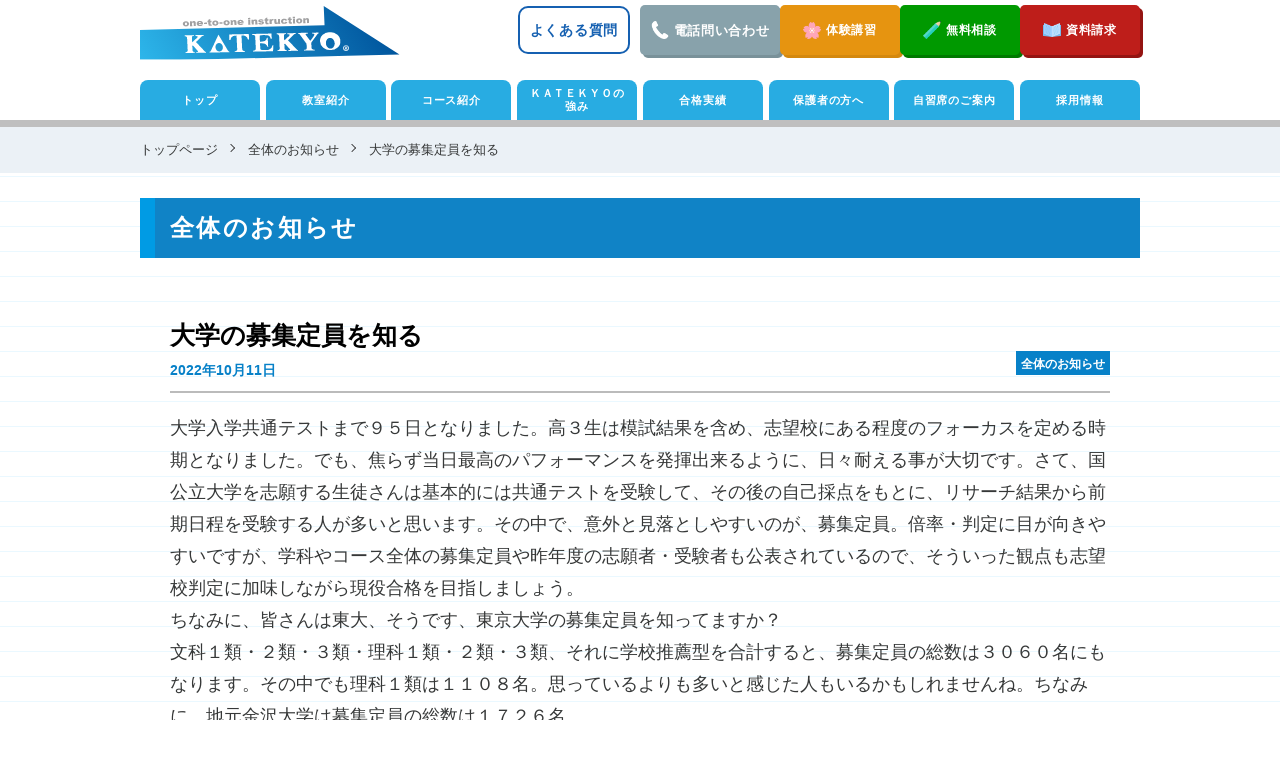

--- FILE ---
content_type: text/html; charset=UTF-8
request_url: https://www.katekyo-ishikawa.com/info/general/general_info/2647/
body_size: 10478
content:
<!DOCTYPE html>
<html dir="ltr" lang="ja">

<head>
	<meta charset="UTF-8">
	<meta name="viewport" content="width=device-width, initial-scale=1, shrink-to-fit=no">
	<meta name="format-detection" content="telephone=no">
																				<title>大学の募集定員を知る | 最新情報 | 石川県の家庭教師・個別指導塾なら | 石川県家庭教師協会 | 石川県家庭教師協会</title>
		
		
	<meta name="description" content="【共通テストまで95日】皆さんは東京大学の募集定員を知ってますか？文科１類・２類・３類・理科１類・２類・３類、学校推薦型を合計すると、募集定員の総数は３０６０名にもなります。思っているよりも多いと感じた人もいるかもしれませんね。ちなみに、地元金沢大学は募集定員の総数は１７２６名。意外と見落としやすい募集定員にも注目！" />
	<meta name="robots" content="max-image-preview:large" />
	<meta name="author" content="石川県家庭教師協会"/>
	<link rel="canonical" href="/info/general/general_info/2647/" />
	
		<script type="application/ld+json" class="aioseo-schema">
			{"@context":"https:\/\/schema.org","@graph":[{"@type":"Article","@id":"https:\/\/www.katekyo-ishikawa.com\/info\/general\/general_info\/2647\/#article","name":"\u5927\u5b66\u306e\u52df\u96c6\u5b9a\u54e1\u3092\u77e5\u308b | \u6700\u65b0\u60c5\u5831 | \u77f3\u5ddd\u770c\u306e\u5bb6\u5ead\u6559\u5e2b\u30fb\u500b\u5225\u6307\u5c0e\u587e\u306a\u3089 | \u77f3\u5ddd\u770c\u5bb6\u5ead\u6559\u5e2b\u5354\u4f1a","headline":"\u5927\u5b66\u306e\u52df\u96c6\u5b9a\u54e1\u3092\u77e5\u308b","author":{"@id":"https:\/\/www.katekyo-ishikawa.com\/info\/author\/ktkyiskw_editor\/#author"},"publisher":{"@id":"https:\/\/www.katekyo-ishikawa.com\/info\/#organization"},"image":{"@type":"ImageObject","url":"https:\/\/www.katekyo-ishikawa.com\/info\/storage\/2022\/07\/DSC_0320.jpg","width":1656,"height":1181},"datePublished":"2022-10-11T11:40:58+09:00","dateModified":"2022-10-11T11:40:58+09:00","inLanguage":"ja","mainEntityOfPage":{"@id":"https:\/\/www.katekyo-ishikawa.com\/info\/general\/general_info\/2647\/#webpage"},"isPartOf":{"@id":"https:\/\/www.katekyo-ishikawa.com\/info\/general\/general_info\/2647\/#webpage"},"articleSection":"\u5168\u4f53\u306e\u304a\u77e5\u3089\u305b"},{"@type":"BreadcrumbList","@id":"https:\/\/www.katekyo-ishikawa.com\/info\/general\/general_info\/2647\/#breadcrumblist","itemListElement":[{"@type":"ListItem","@id":"https:\/\/www.katekyo-ishikawa.com\/info#listItem","position":1,"name":"Home","item":"https:\/\/www.katekyo-ishikawa.com\/info","nextItem":{"@type":"ListItem","@id":"https:\/\/www.katekyo-ishikawa.com\/info\/category\/general\/#listItem","name":"\u7dcf\u5408"}},{"@type":"ListItem","@id":"https:\/\/www.katekyo-ishikawa.com\/info\/category\/general\/#listItem","position":2,"name":"\u7dcf\u5408","item":"https:\/\/www.katekyo-ishikawa.com\/info\/category\/general\/","nextItem":{"@type":"ListItem","@id":"https:\/\/www.katekyo-ishikawa.com\/info\/category\/general\/general_info\/#listItem","name":"\u5168\u4f53\u306e\u304a\u77e5\u3089\u305b"},"previousItem":{"@type":"ListItem","@id":"https:\/\/www.katekyo-ishikawa.com\/info#listItem","name":"Home"}},{"@type":"ListItem","@id":"https:\/\/www.katekyo-ishikawa.com\/info\/category\/general\/general_info\/#listItem","position":3,"name":"\u5168\u4f53\u306e\u304a\u77e5\u3089\u305b","item":"https:\/\/www.katekyo-ishikawa.com\/info\/category\/general\/general_info\/","nextItem":{"@type":"ListItem","@id":"https:\/\/www.katekyo-ishikawa.com\/info\/general\/general_info\/2647\/#listItem","name":"\u5927\u5b66\u306e\u52df\u96c6\u5b9a\u54e1\u3092\u77e5\u308b"},"previousItem":{"@type":"ListItem","@id":"https:\/\/www.katekyo-ishikawa.com\/info\/category\/general\/#listItem","name":"\u7dcf\u5408"}},{"@type":"ListItem","@id":"https:\/\/www.katekyo-ishikawa.com\/info\/general\/general_info\/2647\/#listItem","position":4,"name":"\u5927\u5b66\u306e\u52df\u96c6\u5b9a\u54e1\u3092\u77e5\u308b","previousItem":{"@type":"ListItem","@id":"https:\/\/www.katekyo-ishikawa.com\/info\/category\/general\/general_info\/#listItem","name":"\u5168\u4f53\u306e\u304a\u77e5\u3089\u305b"}}]},{"@type":"Organization","@id":"https:\/\/www.katekyo-ishikawa.com\/info\/#organization","name":"\u6700\u65b0\u60c5\u5831 | \u77f3\u5ddd\u770c\u306e\u5bb6\u5ead\u6559\u5e2b\u30fb\u500b\u5225\u6307\u5c0e\u587e\u306a\u3089 | \u77f3\u5ddd\u770c\u5bb6\u5ead\u6559\u5e2b\u5354\u4f1a","description":"\u3010\u7121\u6599\u6559\u80b2\u76f8\u8ac7\u5b9f\u65bd\u4e2d\u3011\u77f3\u5ddd\u770c\u5bb6\u5ead\u6559\u5e2b\u5354\u4f1a\/KATEKYO\u5b66\u9662\u306e\u6700\u65b0\u60c5\u5831\u3084\u304a\u77e5\u3089\u305b\u3092\u63b2\u8f09\u3057\u3066\u3044\u307e\u3059\u3002\u6559\u52d9\u90e8\u304b\u3089\u306e\u5b66\u7fd2\u6307\u5c0e\u3084\u30b3\u30e9\u30e0\u306a\u3069\u65e5\u3005\u767a\u4fe1\u4e2d\u3067\u3059\u3002\u4eca\u3059\u3050\u30c1\u30a7\u30c3\u30af\uff01","url":"https:\/\/www.katekyo-ishikawa.com\/info\/"},{"@type":"Person","@id":"https:\/\/www.katekyo-ishikawa.com\/info\/author\/ktkyiskw_editor\/#author","url":"https:\/\/www.katekyo-ishikawa.com\/info\/author\/ktkyiskw_editor\/","name":"\u77f3\u5ddd\u770c\u5bb6\u5ead\u6559\u5e2b\u5354\u4f1a"},{"@type":"WebPage","@id":"https:\/\/www.katekyo-ishikawa.com\/info\/general\/general_info\/2647\/#webpage","url":"https:\/\/www.katekyo-ishikawa.com\/info\/general\/general_info\/2647\/","name":"\u5927\u5b66\u306e\u52df\u96c6\u5b9a\u54e1\u3092\u77e5\u308b | \u6700\u65b0\u60c5\u5831 | \u77f3\u5ddd\u770c\u306e\u5bb6\u5ead\u6559\u5e2b\u30fb\u500b\u5225\u6307\u5c0e\u587e\u306a\u3089 | \u77f3\u5ddd\u770c\u5bb6\u5ead\u6559\u5e2b\u5354\u4f1a","description":"\u3010\u5171\u901a\u30c6\u30b9\u30c8\u307e\u306795\u65e5\u3011\u7686\u3055\u3093\u306f\u6771\u4eac\u5927\u5b66\u306e\u52df\u96c6\u5b9a\u54e1\u3092\u77e5\u3063\u3066\u307e\u3059\u304b\uff1f\u6587\u79d1\uff11\u985e\u30fb\uff12\u985e\u30fb\uff13\u985e\u30fb\u7406\u79d1\uff11\u985e\u30fb\uff12\u985e\u30fb\uff13\u985e\u3001\u5b66\u6821\u63a8\u85a6\u578b\u3092\u5408\u8a08\u3059\u308b\u3068\u3001\u52df\u96c6\u5b9a\u54e1\u306e\u7dcf\u6570\u306f\uff13\uff10\uff16\uff10\u540d\u306b\u3082\u306a\u308a\u307e\u3059\u3002\u601d\u3063\u3066\u3044\u308b\u3088\u308a\u3082\u591a\u3044\u3068\u611f\u3058\u305f\u4eba\u3082\u3044\u308b\u304b\u3082\u3057\u308c\u307e\u305b\u3093\u306d\u3002\u3061\u306a\u307f\u306b\u3001\u5730\u5143\u91d1\u6ca2\u5927\u5b66\u306f\u52df\u96c6\u5b9a\u54e1\u306e\u7dcf\u6570\u306f\uff11\uff17\uff12\uff16\u540d\u3002\u610f\u5916\u3068\u898b\u843d\u3068\u3057\u3084\u3059\u3044\u52df\u96c6\u5b9a\u54e1\u306b\u3082\u6ce8\u76ee\uff01","inLanguage":"ja","isPartOf":{"@id":"https:\/\/www.katekyo-ishikawa.com\/info\/#website"},"breadcrumb":{"@id":"https:\/\/www.katekyo-ishikawa.com\/info\/general\/general_info\/2647\/#breadcrumblist"},"author":{"@id":"https:\/\/www.katekyo-ishikawa.com\/info\/author\/ktkyiskw_editor\/#author"},"creator":{"@id":"https:\/\/www.katekyo-ishikawa.com\/info\/author\/ktkyiskw_editor\/#author"},"image":{"@type":"ImageObject","url":"https:\/\/www.katekyo-ishikawa.com\/info\/storage\/2022\/07\/DSC_0320.jpg","@id":"https:\/\/www.katekyo-ishikawa.com\/info\/general\/general_info\/2647\/#mainImage","width":1656,"height":1181},"primaryImageOfPage":{"@id":"https:\/\/www.katekyo-ishikawa.com\/info\/general\/general_info\/2647\/#mainImage"},"datePublished":"2022-10-11T11:40:58+09:00","dateModified":"2022-10-11T11:40:58+09:00"},{"@type":"WebSite","@id":"https:\/\/www.katekyo-ishikawa.com\/info\/#website","url":"https:\/\/www.katekyo-ishikawa.com\/info\/","name":"\u6700\u65b0\u60c5\u5831 | \u77f3\u5ddd\u770c\u306e\u5bb6\u5ead\u6559\u5e2b\u30fb\u500b\u5225\u6307\u5c0e\u587e\u306a\u3089 | \u77f3\u5ddd\u770c\u5bb6\u5ead\u6559\u5e2b\u5354\u4f1a","description":"\u3010\u7121\u6599\u6559\u80b2\u76f8\u8ac7\u5b9f\u65bd\u4e2d\u3011\u77f3\u5ddd\u770c\u5bb6\u5ead\u6559\u5e2b\u5354\u4f1a\/KATEKYO\u5b66\u9662\u306e\u6700\u65b0\u60c5\u5831\u3084\u304a\u77e5\u3089\u305b\u3092\u63b2\u8f09\u3057\u3066\u3044\u307e\u3059\u3002\u6559\u52d9\u90e8\u304b\u3089\u306e\u5b66\u7fd2\u6307\u5c0e\u3084\u30b3\u30e9\u30e0\u306a\u3069\u65e5\u3005\u767a\u4fe1\u4e2d\u3067\u3059\u3002\u4eca\u3059\u3050\u30c1\u30a7\u30c3\u30af\uff01","inLanguage":"ja","publisher":{"@id":"https:\/\/www.katekyo-ishikawa.com\/info\/#organization"}}]}
		</script>
		

<style id='wp-img-auto-sizes-contain-inline-css' type='text/css'>
img:is([sizes=auto i],[sizes^="auto," i]){contain-intrinsic-size:3000px 1500px}
/*# sourceURL=wp-img-auto-sizes-contain-inline-css */
</style>
<style id='wp-block-library-inline-css' type='text/css'>
:root{--wp-block-synced-color:#7a00df;--wp-block-synced-color--rgb:122,0,223;--wp-bound-block-color:var(--wp-block-synced-color);--wp-editor-canvas-background:#ddd;--wp-admin-theme-color:#007cba;--wp-admin-theme-color--rgb:0,124,186;--wp-admin-theme-color-darker-10:#006ba1;--wp-admin-theme-color-darker-10--rgb:0,107,160.5;--wp-admin-theme-color-darker-20:#005a87;--wp-admin-theme-color-darker-20--rgb:0,90,135;--wp-admin-border-width-focus:2px}@media (min-resolution:192dpi){:root{--wp-admin-border-width-focus:1.5px}}.wp-element-button{cursor:pointer}:root .has-very-light-gray-background-color{background-color:#eee}:root .has-very-dark-gray-background-color{background-color:#313131}:root .has-very-light-gray-color{color:#eee}:root .has-very-dark-gray-color{color:#313131}:root .has-vivid-green-cyan-to-vivid-cyan-blue-gradient-background{background:linear-gradient(135deg,#00d084,#0693e3)}:root .has-purple-crush-gradient-background{background:linear-gradient(135deg,#34e2e4,#4721fb 50%,#ab1dfe)}:root .has-hazy-dawn-gradient-background{background:linear-gradient(135deg,#faaca8,#dad0ec)}:root .has-subdued-olive-gradient-background{background:linear-gradient(135deg,#fafae1,#67a671)}:root .has-atomic-cream-gradient-background{background:linear-gradient(135deg,#fdd79a,#004a59)}:root .has-nightshade-gradient-background{background:linear-gradient(135deg,#330968,#31cdcf)}:root .has-midnight-gradient-background{background:linear-gradient(135deg,#020381,#2874fc)}:root{--wp--preset--font-size--normal:16px;--wp--preset--font-size--huge:42px}.has-regular-font-size{font-size:1em}.has-larger-font-size{font-size:2.625em}.has-normal-font-size{font-size:var(--wp--preset--font-size--normal)}.has-huge-font-size{font-size:var(--wp--preset--font-size--huge)}.has-text-align-center{text-align:center}.has-text-align-left{text-align:left}.has-text-align-right{text-align:right}.has-fit-text{white-space:nowrap!important}#end-resizable-editor-section{display:none}.aligncenter{clear:both}.items-justified-left{justify-content:flex-start}.items-justified-center{justify-content:center}.items-justified-right{justify-content:flex-end}.items-justified-space-between{justify-content:space-between}.screen-reader-text{border:0;clip-path:inset(50%);height:1px;margin:-1px;overflow:hidden;padding:0;position:absolute;width:1px;word-wrap:normal!important}.screen-reader-text:focus{background-color:#ddd;clip-path:none;color:#444;display:block;font-size:1em;height:auto;left:5px;line-height:normal;padding:15px 23px 14px;text-decoration:none;top:5px;width:auto;z-index:100000}html :where(.has-border-color){border-style:solid}html :where([style*=border-top-color]){border-top-style:solid}html :where([style*=border-right-color]){border-right-style:solid}html :where([style*=border-bottom-color]){border-bottom-style:solid}html :where([style*=border-left-color]){border-left-style:solid}html :where([style*=border-width]){border-style:solid}html :where([style*=border-top-width]){border-top-style:solid}html :where([style*=border-right-width]){border-right-style:solid}html :where([style*=border-bottom-width]){border-bottom-style:solid}html :where([style*=border-left-width]){border-left-style:solid}html :where(img[class*=wp-image-]){height:auto;max-width:100%}:where(figure){margin:0 0 1em}html :where(.is-position-sticky){--wp-admin--admin-bar--position-offset:var(--wp-admin--admin-bar--height,0px)}@media screen and (max-width:600px){html :where(.is-position-sticky){--wp-admin--admin-bar--position-offset:0px}}

/*# sourceURL=wp-block-library-inline-css */
</style><style id='global-styles-inline-css' type='text/css'>
:root{--wp--preset--aspect-ratio--square: 1;--wp--preset--aspect-ratio--4-3: 4/3;--wp--preset--aspect-ratio--3-4: 3/4;--wp--preset--aspect-ratio--3-2: 3/2;--wp--preset--aspect-ratio--2-3: 2/3;--wp--preset--aspect-ratio--16-9: 16/9;--wp--preset--aspect-ratio--9-16: 9/16;--wp--preset--color--black: #000000;--wp--preset--color--cyan-bluish-gray: #abb8c3;--wp--preset--color--white: #ffffff;--wp--preset--color--pale-pink: #f78da7;--wp--preset--color--vivid-red: #cf2e2e;--wp--preset--color--luminous-vivid-orange: #ff6900;--wp--preset--color--luminous-vivid-amber: #fcb900;--wp--preset--color--light-green-cyan: #7bdcb5;--wp--preset--color--vivid-green-cyan: #00d084;--wp--preset--color--pale-cyan-blue: #8ed1fc;--wp--preset--color--vivid-cyan-blue: #0693e3;--wp--preset--color--vivid-purple: #9b51e0;--wp--preset--gradient--vivid-cyan-blue-to-vivid-purple: linear-gradient(135deg,rgb(6,147,227) 0%,rgb(155,81,224) 100%);--wp--preset--gradient--light-green-cyan-to-vivid-green-cyan: linear-gradient(135deg,rgb(122,220,180) 0%,rgb(0,208,130) 100%);--wp--preset--gradient--luminous-vivid-amber-to-luminous-vivid-orange: linear-gradient(135deg,rgb(252,185,0) 0%,rgb(255,105,0) 100%);--wp--preset--gradient--luminous-vivid-orange-to-vivid-red: linear-gradient(135deg,rgb(255,105,0) 0%,rgb(207,46,46) 100%);--wp--preset--gradient--very-light-gray-to-cyan-bluish-gray: linear-gradient(135deg,rgb(238,238,238) 0%,rgb(169,184,195) 100%);--wp--preset--gradient--cool-to-warm-spectrum: linear-gradient(135deg,rgb(74,234,220) 0%,rgb(151,120,209) 20%,rgb(207,42,186) 40%,rgb(238,44,130) 60%,rgb(251,105,98) 80%,rgb(254,248,76) 100%);--wp--preset--gradient--blush-light-purple: linear-gradient(135deg,rgb(255,206,236) 0%,rgb(152,150,240) 100%);--wp--preset--gradient--blush-bordeaux: linear-gradient(135deg,rgb(254,205,165) 0%,rgb(254,45,45) 50%,rgb(107,0,62) 100%);--wp--preset--gradient--luminous-dusk: linear-gradient(135deg,rgb(255,203,112) 0%,rgb(199,81,192) 50%,rgb(65,88,208) 100%);--wp--preset--gradient--pale-ocean: linear-gradient(135deg,rgb(255,245,203) 0%,rgb(182,227,212) 50%,rgb(51,167,181) 100%);--wp--preset--gradient--electric-grass: linear-gradient(135deg,rgb(202,248,128) 0%,rgb(113,206,126) 100%);--wp--preset--gradient--midnight: linear-gradient(135deg,rgb(2,3,129) 0%,rgb(40,116,252) 100%);--wp--preset--font-size--small: 13px;--wp--preset--font-size--medium: 20px;--wp--preset--font-size--large: 36px;--wp--preset--font-size--x-large: 42px;--wp--preset--spacing--20: 0.44rem;--wp--preset--spacing--30: 0.67rem;--wp--preset--spacing--40: 1rem;--wp--preset--spacing--50: 1.5rem;--wp--preset--spacing--60: 2.25rem;--wp--preset--spacing--70: 3.38rem;--wp--preset--spacing--80: 5.06rem;--wp--preset--shadow--natural: 6px 6px 9px rgba(0, 0, 0, 0.2);--wp--preset--shadow--deep: 12px 12px 50px rgba(0, 0, 0, 0.4);--wp--preset--shadow--sharp: 6px 6px 0px rgba(0, 0, 0, 0.2);--wp--preset--shadow--outlined: 6px 6px 0px -3px rgb(255, 255, 255), 6px 6px rgb(0, 0, 0);--wp--preset--shadow--crisp: 6px 6px 0px rgb(0, 0, 0);}:where(.is-layout-flex){gap: 0.5em;}:where(.is-layout-grid){gap: 0.5em;}body .is-layout-flex{display: flex;}.is-layout-flex{flex-wrap: wrap;align-items: center;}.is-layout-flex > :is(*, div){margin: 0;}body .is-layout-grid{display: grid;}.is-layout-grid > :is(*, div){margin: 0;}:where(.wp-block-columns.is-layout-flex){gap: 2em;}:where(.wp-block-columns.is-layout-grid){gap: 2em;}:where(.wp-block-post-template.is-layout-flex){gap: 1.25em;}:where(.wp-block-post-template.is-layout-grid){gap: 1.25em;}.has-black-color{color: var(--wp--preset--color--black) !important;}.has-cyan-bluish-gray-color{color: var(--wp--preset--color--cyan-bluish-gray) !important;}.has-white-color{color: var(--wp--preset--color--white) !important;}.has-pale-pink-color{color: var(--wp--preset--color--pale-pink) !important;}.has-vivid-red-color{color: var(--wp--preset--color--vivid-red) !important;}.has-luminous-vivid-orange-color{color: var(--wp--preset--color--luminous-vivid-orange) !important;}.has-luminous-vivid-amber-color{color: var(--wp--preset--color--luminous-vivid-amber) !important;}.has-light-green-cyan-color{color: var(--wp--preset--color--light-green-cyan) !important;}.has-vivid-green-cyan-color{color: var(--wp--preset--color--vivid-green-cyan) !important;}.has-pale-cyan-blue-color{color: var(--wp--preset--color--pale-cyan-blue) !important;}.has-vivid-cyan-blue-color{color: var(--wp--preset--color--vivid-cyan-blue) !important;}.has-vivid-purple-color{color: var(--wp--preset--color--vivid-purple) !important;}.has-black-background-color{background-color: var(--wp--preset--color--black) !important;}.has-cyan-bluish-gray-background-color{background-color: var(--wp--preset--color--cyan-bluish-gray) !important;}.has-white-background-color{background-color: var(--wp--preset--color--white) !important;}.has-pale-pink-background-color{background-color: var(--wp--preset--color--pale-pink) !important;}.has-vivid-red-background-color{background-color: var(--wp--preset--color--vivid-red) !important;}.has-luminous-vivid-orange-background-color{background-color: var(--wp--preset--color--luminous-vivid-orange) !important;}.has-luminous-vivid-amber-background-color{background-color: var(--wp--preset--color--luminous-vivid-amber) !important;}.has-light-green-cyan-background-color{background-color: var(--wp--preset--color--light-green-cyan) !important;}.has-vivid-green-cyan-background-color{background-color: var(--wp--preset--color--vivid-green-cyan) !important;}.has-pale-cyan-blue-background-color{background-color: var(--wp--preset--color--pale-cyan-blue) !important;}.has-vivid-cyan-blue-background-color{background-color: var(--wp--preset--color--vivid-cyan-blue) !important;}.has-vivid-purple-background-color{background-color: var(--wp--preset--color--vivid-purple) !important;}.has-black-border-color{border-color: var(--wp--preset--color--black) !important;}.has-cyan-bluish-gray-border-color{border-color: var(--wp--preset--color--cyan-bluish-gray) !important;}.has-white-border-color{border-color: var(--wp--preset--color--white) !important;}.has-pale-pink-border-color{border-color: var(--wp--preset--color--pale-pink) !important;}.has-vivid-red-border-color{border-color: var(--wp--preset--color--vivid-red) !important;}.has-luminous-vivid-orange-border-color{border-color: var(--wp--preset--color--luminous-vivid-orange) !important;}.has-luminous-vivid-amber-border-color{border-color: var(--wp--preset--color--luminous-vivid-amber) !important;}.has-light-green-cyan-border-color{border-color: var(--wp--preset--color--light-green-cyan) !important;}.has-vivid-green-cyan-border-color{border-color: var(--wp--preset--color--vivid-green-cyan) !important;}.has-pale-cyan-blue-border-color{border-color: var(--wp--preset--color--pale-cyan-blue) !important;}.has-vivid-cyan-blue-border-color{border-color: var(--wp--preset--color--vivid-cyan-blue) !important;}.has-vivid-purple-border-color{border-color: var(--wp--preset--color--vivid-purple) !important;}.has-vivid-cyan-blue-to-vivid-purple-gradient-background{background: var(--wp--preset--gradient--vivid-cyan-blue-to-vivid-purple) !important;}.has-light-green-cyan-to-vivid-green-cyan-gradient-background{background: var(--wp--preset--gradient--light-green-cyan-to-vivid-green-cyan) !important;}.has-luminous-vivid-amber-to-luminous-vivid-orange-gradient-background{background: var(--wp--preset--gradient--luminous-vivid-amber-to-luminous-vivid-orange) !important;}.has-luminous-vivid-orange-to-vivid-red-gradient-background{background: var(--wp--preset--gradient--luminous-vivid-orange-to-vivid-red) !important;}.has-very-light-gray-to-cyan-bluish-gray-gradient-background{background: var(--wp--preset--gradient--very-light-gray-to-cyan-bluish-gray) !important;}.has-cool-to-warm-spectrum-gradient-background{background: var(--wp--preset--gradient--cool-to-warm-spectrum) !important;}.has-blush-light-purple-gradient-background{background: var(--wp--preset--gradient--blush-light-purple) !important;}.has-blush-bordeaux-gradient-background{background: var(--wp--preset--gradient--blush-bordeaux) !important;}.has-luminous-dusk-gradient-background{background: var(--wp--preset--gradient--luminous-dusk) !important;}.has-pale-ocean-gradient-background{background: var(--wp--preset--gradient--pale-ocean) !important;}.has-electric-grass-gradient-background{background: var(--wp--preset--gradient--electric-grass) !important;}.has-midnight-gradient-background{background: var(--wp--preset--gradient--midnight) !important;}.has-small-font-size{font-size: var(--wp--preset--font-size--small) !important;}.has-medium-font-size{font-size: var(--wp--preset--font-size--medium) !important;}.has-large-font-size{font-size: var(--wp--preset--font-size--large) !important;}.has-x-large-font-size{font-size: var(--wp--preset--font-size--x-large) !important;}
/*# sourceURL=global-styles-inline-css */
</style>

<style id='classic-theme-styles-inline-css' type='text/css'>
/*! This file is auto-generated */
.wp-block-button__link{color:#fff;background-color:#32373c;border-radius:9999px;box-shadow:none;text-decoration:none;padding:calc(.667em + 2px) calc(1.333em + 2px);font-size:1.125em}.wp-block-file__button{background:#32373c;color:#fff;text-decoration:none}
/*# sourceURL=/wp-includes/css/classic-themes.min.css */
</style>
<link rel='stylesheet' id='contact-form-7-css' href='/info/wp-content/plugins/contact-form-7/includes/css/styles.css' type='text/css' media='all' />
<link rel='stylesheet' id='cf7msm_styles-css' href='/info/wp-content/plugins/contact-form-7-multi-step-module/resources/cf7msm.css' type='text/css' media='all' />
<link rel='stylesheet' id='cf7cf-style-css' href='/info/wp-content/plugins/cf7-conditional-fields/style.css' type='text/css' media='all' />
<script type="text/javascript" src="/info/wp-includes/js/jquery/jquery.min.js" id="jquery-core-js"></script>
<script type="text/javascript" src="/info/wp-includes/js/jquery/jquery-migrate.min.js" id="jquery-migrate-js"></script>
<link rel='shortlink' href='/info/?p=2647' />

	
	
	<link rel="icon" href="/common/images/favicon.ico?ver20231023">

	
	<link rel="stylesheet" href="/common/bxslider/jquery.bxslider.css" />
	<link rel="stylesheet" href="https://maxcdn.bootstrapcdn.com/font-awesome/4.7.0/css/font-awesome.min.css">
	<link rel="stylesheet" href="https://cdnjs.cloudflare.com/ajax/libs/animate.css/3.4.0/animate.min.css">
	<link rel="stylesheet" href="/common/tipper/jquery.fs.tipper.css" />
	<link rel="stylesheet" href="/common/drawer/drawer.css">
	<link rel="stylesheet" href="/common/css/normalize.css?ver20260121171012">
	<link rel="stylesheet" href="/common/css/common.css?ver20260121171012">
	<link rel="stylesheet" href="/common/css/info.css?ver20260121171012">

	

	
	<script src="/common/js/jquery-1.11.3.min.js"></script>
	<script src="https://ajaxzip3.github.io/ajaxzip3.js" charset="utf-8"></script>

	
	<script>(function(w,d,s,l,i){w[l]=w[l]||[];w[l].push({'gtm.start':
	new Date().getTime(),event:'gtm.js'});var f=d.getElementsByTagName(s)[0],
	j=d.createElement(s),dl=l!='dataLayer'?'&l='+l:'';j.async=true;j.src=
	'https://www.googletagmanager.com/gtm.js?id='+i+dl;f.parentNode.insertBefore(j,f);
	})(window,document,'script','dataLayer','GTM-PNWPSWH');</script>
	

	<script>
		(function(i, s, o, g, r, a, m) {
			i['GoogleAnalyticsObject'] = r;
			i[r] = i[r] || function() {
				(i[r].q = i[r].q || []).push(arguments)
			}, i[r].l = 1 * new Date();
			a = s.createElement(o),
				m = s.getElementsByTagName(o)[0];
			a.async = 1;
			a.src = g;
			m.parentNode.insertBefore(a, m)
		})(window, document, 'script', 'https://www.google-analytics.com/analytics.js', 'ga');

		ga('create', 'UA-106341918-1', 'auto');
		ga('send', 'pageview');
	</script>
</head>

<body id="page" class="drawer drawer--right">
	
	<noscript><iframe src="https://www.googletagmanager.com/ns.html?id=GTM-PNWPSWH"
	height="0" width="0" style="display:none;visibility:hidden"></iframe></noscript>
	

	<div class="pageWrap drawer-contents">
		<header>
			<div class="header-top">
				<h1 class="header-logo">
					<a href="/"><img src="/common/images/header/header_logo.svg" alt="ＫＡＴＥＫＹＯ| 石川【公式】"></a>
				</h1>
				<div class="top-other">
					<div class="contents-pc">
						<div class="link-qa">
							<a href="/question/">よくある質問</a>
						</div>
						<div class="catalog-request">
							<a href="#contact-info"><span class="tel">電話問い合わせ</span></a>
						</div>
						<div class="catalog-application orange">
							<a href="/info/contact-step1/?purpose=体験講習"><span class="application">体験講習</span></a>
						</div>
						<div class="catalog-application green">
							<a href="/info/contact-step1/?purpose=無料相談"><span class="consultation">無料相談</span></a>
						</div>
						<div class="catalog-application red">
							<a href="/info/contact-step1/?purpose=資料請求"><span class="request">資料請求</span></a>
						</div>
					</div>
					<div class="contents-sp">
						<div class="link-wrap">
							<a href="/">
								<figure><img src="/common/images/header/icon_top.png" alt=""></figure>
								<p>TOP</p>
							</a>
						</div>
						<div class="link-wrap">
							<a href="/joboffer_lp/">
								<figure><img src="/common/images/header/icon_reqruit.png" alt=""></figure>
								<p>採用情報</p>
							</a>
						</div>
						<div class="link-wrap">
							<a href="/question/">
								<figure><img src="/common/images/header/icon_faq.png" alt=""></figure>
								<p>FAQ</p>
							</a>
						</div>
						<div class="link-wrap">
							<a href="#contact-info">
								<figure><img src="/common/images/header/icon_tel.png" alt="TEL"></figure>
								<p>TEL</p>
							</a>
						</div>
					</div>
				</div>
			</div>

			<nav class="global-menu-wrap">
				<ul>
					<li><a href="/">トップ</a></li>
					<li class="sp-display"><a href="/teacher/">教室紹介</a></li>
					<li class="sp-display">
						<a href="#">コース紹介</a>
						<ul class="child">
							<li><a href="/course/elementary/">小学生コース</a></li>
							<li><a href="/course/juniorhigh/">中学生コース</a></li>
							<li><a href="/course/high/">高校生コース</a></li>
							<li><a href="/course/graduater/">高卒・大学受験コース</a></li>
							<li><a href="/course/futoko/">不登校でお悩みの方へ</a></li>
							<li><a href="/course/other/">一般試験・その他</a></li>
						</ul>
					</li>
					<li><a href="/strength/">ＫＡＴＥＫＹＯの<br>強み</a></li>
					<li><a href="/koe/">合格実績</a></li>
					<li class="sp-display"><a href="/guardian/">保護者の方へ</a></li>
					<li class="sp-display"><a href="/jishuspace/">自習席のご案内</a></li>
					<li><a href="/joboffer_lp/">採用情報</a></li>
				</ul>
			</nav>
		</header>
		<div id="contact-btn">
			<p>簡単<span class="bold">30秒</span>で入力完了！</p>
			<ul>
				<li><a href="/info/contact-step1/?purpose=入会・再受講"><span>受講申し込み</span></a></li>
				<li><a href="/info/contact-step1/?purpose=無料相談"><span>無料相談</span></a></li>
				<li><a href="/info/contact-step1/?purpose=資料請求"><span>資料請求</span></a></li>
			</ul>
		</div>

		<div class="trigger">
			<a class="menu-trigger drawer-toggle" href="#">
				<span></span>
				<span></span>
				<span></span>
				<p>MENU</p>
			</a>
		</div>
		<div class="drawer-nav">
			<div class="drawer-wrap">
				<div class="drawer-menu">
					<ul>
						<li><a href="/info/"><em><span class="new">NEW</span>お知らせ</em></a></li>
						<li><a href="/strength/">ＫＡＴＥＫＹＯの強み</a></li>
						<li><a href="/teacher/">教室紹介</a></li>
						<li><a href="/course/elementary/">小学生コース</a></li>
						<li><a href="/course/juniorhigh/">中学生コース</a></li>
						<li><a href="/course/high/">高校生コース</a></li>
						<li><a href="/course/graduater/">高卒・大学受験コース</a></li>
						<li><a href="/course/futoko/">不登校でお悩みの方へ</a></li>
						<li><a href="/course/other/">一般試験・その他</a></li>
						<li><a href="/koe/">合格実績</a></li>
						<li><a href="/question/">よくある質問</a></li>
						<li><a href="/guardian/">保護者の方へ</a></li>
					</ul>
					<ul>
						<li><a href="/company/">会社概要</a></li>
						<li><a href="/joboffer_lp/">採用情報</a></li>
						<li><a href="/privacy/">プライバシーポリシー</a></li>
					</ul>
				</div>
			</div>
		</div>

		<div class="container drawer-contents"><div class="breadcrumbs" itemscope itemtype="http://schema.org/BreadcrumbList">
	<ul class="breadcrumb">
		<li itemprop="itemListElement" itemscope itemtype="http://schema.org/ListItem"><a href="/" itemprop="item"><span itemprop="name">トップページ</span></a>
			<meta itemprop="position" content="1" />
		</li>
		<li itemprop="itemListElement" itemscope itemtype="http://schema.org/ListItem"><a href="/info/general/general_info/" itemprop="item"><span itemprop="name">全体のお知らせ</span></a>
			<meta itemprop="position" content="2" />
		</li>
		<li itemprop="itemListElement" itemscope itemtype="http://schema.org/ListItem"><a href="/info/general/general_info/2647/" itemprop="item"><span itemprop="name">大学の募集定員を知る</span></a>
			<meta itemprop="position" content="3" />
		</li>
	</ul>
</div>
<div class="contents">

	<h2>全体のお知らせ</h2>

	<div class="contents_message">
					<div class="post_meta_top">
				<h3>
										<a href="/info/general/general_info/2647/">大学の募集定員を知る</a>
				</h3>
				<ul>
					<li class="date">2022年10月11日</li>
					<li class="category"><a href="/info/category/general/general_info/" rel="category tag">全体のお知らせ</a></li>
				</ul>
				<div class="post_content">
					<p>
						<p>大学入学共通テストまで９５日となりました。高３生は模試結果を含め、志望校にある程度のフォーカスを定める時期となりました。でも、焦らず当日最高のパフォーマンスを発揮出来るように、日々耐える事が大切です。さて、国公立大学を志願する生徒さんは基本的には共通テストを受験して、その後の自己採点をもとに、リサーチ結果から前期日程を受験する人が多いと思います。その中で、意外と見落としやすいのが、募集定員。倍率・判定に目が向きやすいですが、学科やコース全体の募集定員や昨年度の志願者・受験者も公表されているので、そういった観点も志望校判定に加味しながら現役合格を目指しましょう。</p>
<p>ちなみに、皆さんは東大、そうです、東京大学の募集定員を知ってますか？</p>
<p>文科１類・２類・３類・理科１類・２類・３類、それに学校推薦型を合計すると、募集定員の総数は３０６０名にもなります。その中でも理科１類は１１０８名。思っているよりも多いと感じた人もいるかもしれませんね。ちなみに、地元金沢大学は募集定員の総数は１７２６名。</p>
<p>募集定員をイメージする事で、「この定員ならば必ず自分も合格する！」と信じるマネージメントも大切です。もちろん、学力も大切ですが、学力という力は自分の脳内だけに格納されるのではなく、自分の心の中心＝心央にも蓄積され、自信という力が慧眼となって答案用紙に向かう事が出来るはずです。</p>
<p><a href="/info/general/general_info/2639/">＜前回の記事はこちら＞</a></p>
<p>&nbsp;</p>
<hr />
<p style="text-align: center;"><span style="color: #008080;"><strong>教育相談のお申込み、お問合せは下に掲載していますお近くの教室へお電話ください。</strong></span></p>
<p style="text-align: center;"><span style="color: #008080;"><strong>ホームページからの教育相談お申込みが便利です。下記よりクリックでお申込みください。</strong></span></p>
<hr />
<p><a href="/consultation/" target="_blank" rel="noopener"><img fetchpriority="high" decoding="async" class="aligncenter wp-image-2587 size-full" src="/info/wp-content/uploads/2022/10/1bf0b2e047864ec9c6dbe0d9df644463.jpg" alt="" width="612" height="118" /></a></p>
<p>&nbsp;</p>
<hr />
<p style="text-align: center;"><span style="color: #ff00ff;"><strong>お問合せ☏・ご相談📝は石川県内９教室</strong></span></p>
<p>金沢事務局／金沢本部校　<a href="tel:076-260-4477">076-260-4477</a>（代）金沢駅から近江町方面へ徒歩１０分<br />
金沢南事務局／長坂校　　<a href="tel:076-243-6633">076-243-6633</a>（代）長坂台交差点付近、ローソン長坂台店向かい<br />
金沢西事務局／大徳校　　<a href="tel:076-260-4477">076-260-4477</a>（金沢事務局受付）大徳小学校交差点<br />
野々市事務局／野々市校　<a href="tel:076-287-6767">076-287-6767</a>（代）157号線沿い堀内北交差点<br />
松任事務局／松任校　　　<a href="tel:076-287-6767">076-287-6767</a>（野々市事務局受付）ふくふくらんど隣、中町交差点近く<br />
七尾事務局／七尾校　　　<a href="tel:0767-52-9900">0767-52-9900</a>（代）七尾高校から徒歩５分<br />
羽咋事務局／羽咋校　　　<a href="tel:0767-52-9900">0767-52-9900</a>（七尾事務局受付）羽咋消防署前<br />
小松事務局／小松駅前校　<a href="tel:0761-22-9900">0761-22-9900</a>（代）JR小松駅前すぐ<br />
加賀大聖寺校　　　　　　<a href="tel:0761-22-9900">0761-22-9900</a>（小松事務局受付）加賀市役所前通り</p>
<p><span style="color: #0000ff;"><em><strong>石川県家庭教師協会（自宅指導）</strong></em>／<span style="color: #ff0000;"><em><strong>ＫＡＴＥＫＹＯ学院（完全マンツーマン指導塾）</strong></em></span></span></p>
					</p>
				</div>
			</div>
			</div>

	<div class="single_pager">
					<div class="single_pager-prev"><a href="/info/general/general_info/2639/" rel="prev">前のページ</a></div>
							<div class="single_pager-next"><a href="/info/general/general_info/2651/" rel="next">次のページ</a></div>
			</div>
</div>
	</div>

	

<div class="pagetop">
	<a href="#page">ページトップへ</a>
</div>

<footer>
	<div class="footer-logo-block">
		<div class="logo-content">
			<span>プロ教師と<br class="minbr">塾で個別指導</span>
			<img src="/common/images/header/gakuin_logo.png" alt="KATEKYO学院">
		</div>
		<div class="logo-content">
			<span>プロ教師と<br class="minbr">自宅で個別指導</span>
			<img src="/common/images/header/logo.png" alt="KATEKYO学院">
		</div>
		
	</div>
	<nav class="foot-nav">
		<p><a href="/">トップページ</a></p>
		<ul>
			<li><a href="/teacher/">教室紹介</a></li>
			<li>
				<a href="/course/">コース紹介</a>
				<ul class="child">
					<li><a href="/course/elementary/">小学生コース</a></li>
					<li><a href="/course/juniorhigh/">中学生コース</a></li>
					<li><a href="/course/high/">高校生コース</a></li>
					<li><a href="/course/futoko/">不登校でお悩みの方へ</a></li>
					<li><a href="/course/other/">一般試験・その他</a></li>
					<li><a href="/course/graduater/">高卒・大学受験コース</a></li>
				</ul>
			</li>
			<li><a href="/strength/">ＫＡＴＥＫＹＯの強み</a></li>
			<li><a href="/koe/">合格実績</a></li>
			<li><a href="/info/">お知らせ</a></li>
			<li><a href="/guardian/">保護者の方へ</a></li>
			<li><a href="/question/">よくある質問</a></li>
			<li><a href="/jishuspace/">自習席のご案内</a></li>
			<li><a href="/katekyo/">デジタルパンフレット</a></li>
			<li><a href="/company/">会社概要</a></li>
			<li><a href="/recruit/">採用情報</a></li>
			<li><a href="/privacy/">プライバシーポリシー</a></li>
		</ul>
	</nav>
</footer>
</div>



<script src="https://cdnjs.cloudflare.com/ajax/libs/wow/1.1.2/wow.min.js"></script>
<script src="/common/bxslider/jquery.bxslider.min.js"></script>
<script src="/common/drawer/iscroll-lite.js"></script>
<script src="/common/drawer/drawer.js"></script>
<script src="/common/js/svg4everybody.min.js"></script>
<script src="/common/js/imgLiquid-min.js"></script>
<script src="/common/tipper/jquery.fs.tipper.min.js"></script>
<script src="/common/js/jquery.cookie.js"></script>
<script src="/common/js/set_parts.js?ver20260121171012"></script>
<script src="/common/js/top_parts.js?ver20260121171012"></script>
<script src="/common/js/pagetop.js?ver20260121171012"></script>


<script type="speculationrules">
{"prefetch":[{"source":"document","where":{"and":[{"href_matches":"/info/*"},{"not":{"href_matches":["/info/wp-content/uploads/*","/info/wp-content/*","/info/wp-content/plugins/*","/info/wp-content/themes/ktky_ishikawa/*","/info/*\\?(.+)"]}},{"not":{"selector_matches":"a[rel~=\"nofollow\"]"}},{"not":{"selector_matches":".no-prefetch, .no-prefetch a"}}]},"eagerness":"conservative"}]}
</script>
<script type="module"  src="/info/wp-content/plugins/all-in-one-seo-pack/dist/Lite/assets/table-of-contents.95d0dfce.js" id="aioseo/js/src/vue/standalone/blocks/table-of-contents/frontend.js-js"></script>
<script type="text/javascript" src="/info/wp-includes/js/dist/hooks.min.js" id="wp-hooks-js"></script>
<script type="text/javascript" src="/info/wp-includes/js/dist/i18n.min.js" id="wp-i18n-js"></script>
<script type="text/javascript" id="wp-i18n-js-after">
/* <![CDATA[ */
wp.i18n.setLocaleData( { 'text direction\u0004ltr': [ 'ltr' ] } );
//# sourceURL=wp-i18n-js-after
/* ]]> */
</script>
<script type="text/javascript" src="/info/wp-content/plugins/contact-form-7/includes/swv/js/index.js" id="swv-js"></script>
<script type="text/javascript" id="contact-form-7-js-translations">
/* <![CDATA[ */
( function( domain, translations ) {
	var localeData = translations.locale_data[ domain ] || translations.locale_data.messages;
	localeData[""].domain = domain;
	wp.i18n.setLocaleData( localeData, domain );
} )( "contact-form-7", {"translation-revision-date":"2025-11-30 08:12:23+0000","generator":"GlotPress\/4.0.3","domain":"messages","locale_data":{"messages":{"":{"domain":"messages","plural-forms":"nplurals=1; plural=0;","lang":"ja_JP"},"This contact form is placed in the wrong place.":["\u3053\u306e\u30b3\u30f3\u30bf\u30af\u30c8\u30d5\u30a9\u30fc\u30e0\u306f\u9593\u9055\u3063\u305f\u4f4d\u7f6e\u306b\u7f6e\u304b\u308c\u3066\u3044\u307e\u3059\u3002"],"Error:":["\u30a8\u30e9\u30fc:"]}},"comment":{"reference":"includes\/js\/index.js"}} );
//# sourceURL=contact-form-7-js-translations
/* ]]> */
</script>
<script type="text/javascript" id="contact-form-7-js-before">
/* <![CDATA[ */
var wpcf7 = {
    "api": {
        "root": "https:\/\/www.katekyo-ishikawa.com\/info\/wp-json\/",
        "namespace": "contact-form-7\/v1"
    }
};
//# sourceURL=contact-form-7-js-before
/* ]]> */
</script>
<script type="text/javascript" src="/info/wp-content/plugins/contact-form-7/includes/js/index.js" id="contact-form-7-js"></script>
<script type="text/javascript" id="cf7msm-js-extra">
/* <![CDATA[ */
var cf7msm_posted_data = {"_wpcf7cf_hidden_group_fields":"[]","_wpcf7cf_hidden_groups":"[]","_wpcf7cf_visible_groups":"[]"};
//# sourceURL=cf7msm-js-extra
/* ]]> */
</script>
<script type="text/javascript" src="/info/wp-content/plugins/contact-form-7-multi-step-module/resources/cf7msm.min.js" id="cf7msm-js"></script>
<script type="text/javascript" id="wpcf7cf-scripts-js-extra">
/* <![CDATA[ */
var wpcf7cf_global_settings = {"ajaxurl":"/info/ktkyiskw_console/admin-ajax.php"};
//# sourceURL=wpcf7cf-scripts-js-extra
/* ]]> */
</script>
<script type="text/javascript" src="/info/wp-content/plugins/cf7-conditional-fields/js/scripts.js" id="wpcf7cf-scripts-js"></script>
</body>
</html>


--- FILE ---
content_type: text/css
request_url: https://www.katekyo-ishikawa.com/common/tipper/jquery.fs.tipper.css
body_size: 697
content:
/* 
 * Tipper v3.1.0 - 2015-04-04 
 * A jQuery plugin for simple tooltips. Part of the formstone library. 
 * http://classic.formstone.it/tipper/ 
 * 
 * Copyright 2015 Ben Plum; MIT Licensed 
 */


.tipper {
  width: 1px;
  height: 1px;
  position: absolute;
  top: -999px;
  left: -999px;
  z-index: 10;
  opacity: 0;
  pointer-events: none;
  -webkit-transition: opacity 0.15s linear;
          transition: opacity 0.15s linear;
}
.tipper * {
  -webkit-transition: none;
          transition: none;
}
.tipper,
.tipper * {
  -webkit-user-select: none !important;
     -moz-user-select: none !important;
      -ms-user-select: none !important;
          user-select: none !important;
}
.tipper,
.tipper *,
.tipper *:before,
.tipper *:after {
  box-sizing: border-box;
}
.tipper-visible {
  opacity: 1;
}
.tipper-content {
  background: #111111;
  border-radius: 3px;
  color: #ffffff;
  display: block;
  float: left;
  font-size: 12px;
  margin: 0;
  padding: 10px 15px;
  position: relative;
  white-space: nowrap;
}
.tipper-caret {
  width: 0;
  height: 0;
  content: '';
  display: block;
  margin: 0;
  position: absolute;
}
.tipper-right .tipper-content {
  box-shadow: 1px 0 5px rgba(0, 0, 0, 0.35);
}
.tipper-right .tipper-caret {
  top: 0;
  left: -5px;
  border-top: 5px solid transparent;
  border-bottom: 5px solid transparent;
  border-right: 5px solid #111111;
}
.tipper-left .tipper-content {
  box-shadow: -1px 0 5px rgba(0, 0, 0, 0.35);
}
.tipper-left .tipper-caret {
  top: 0;
  right: -5px;
  border-top: 5px solid transparent;
  border-bottom: 5px solid transparent;
  border-left: 5px solid #111111;
}
.tipper-top .tipper-caret,
.tipper-bottom .tipper-caret {
  display: block;
  float: none;
  margin: 0 auto;
}
.tipper-top .tipper-content {
  box-shadow: 0 -1px 5px rgba(0, 0, 0, 0.35);
}
.tipper-top .tipper-caret {
  bottom: -5px;
  left: 0;
  border-left: 5px solid transparent;
  border-right: 5px solid transparent;
  border-top: 5px solid #111111;
}
.tipper-bottom .tipper-content {
  box-shadow: 0 1px 5px rgba(0, 0, 0, 0.35);
}
.tipper-bottom .tipper-caret {
  top: -5px;
  left: 0;
  border-left: 5px solid transparent;
  border-right: 5px solid transparent;
  border-bottom: 5px solid #111111;
}


--- FILE ---
content_type: text/css
request_url: https://www.katekyo-ishikawa.com/common/css/common.css?ver20260121171012
body_size: 16791
content:
@charset "UTF-8";


/* *****************************************************
 *	root
 *	link
 *	base
 *	stack block
 *	pagetop
 *	footer
 *	header
 *	first
 *	nav
 *	title
 *	features
 *	news
 *	link button
 *	print
 *	media queries
 * *****************************************************/


/* *****************************************************
 *	root
 * *****************************************************/
*{
	margin: 0;
	padding: 0;

	box-sizing: border-box;
	-moz-box-sizing: border-box;
	-webkit-box-sizing: border-box;
	-o-box-sizing: border-box;
	-ms-box-sizing: border-box;
}

img{
	border:none;
}

html {
	font-size: 62.5%;
}

table{
	border-collapse: collapse;
	border-spacing: 0;
}

p,h1,h2,h3,h4,h5,h6,h7,ul,ol,li,dl,dt,dd,p,caption,th,td,form,input,textarea,blockquote,embed,object,figure{
	margin: 0;
	padding: 0;
	font-style: normal;
	font-weight: normal;
}

input, select, textarea {
	vertical-align:middle;
	position:relative;
	outline: none;
	box-sizing: border-box;
	-moz-box-sizing: border-box;
	-webkit-box-sizing: border-box;
	-o-box-sizing: border-box;
	-ms-box-sizing: border-box;
}

	.clearfix:after {
		visibility: hidden;
		display: block;
		font-size: 0;
		content: " ";
		clear: both;
		height: 0;
		}

	/* IE6 */
	* html .clearfix{
		zoom: 1;
	}
	/* IE7 */
	*:first-child+html .clearfix{
		zoom: 1;
	}

ul,ol{
	list-style-type:none;
}
/* *****************************************************
 *	link
 * *****************************************************/
a:link,a:visited,a:hover,a:active{
	text-decoration:none;
}

a:link{
	color:#1f3b94;
}

a:visited {
	color:#1f3b94;
}

a:hover {
	color:#1f3b94;
}

a:focus {
	color:#000;
}

/* *****************************************************
 *	base
 * *****************************************************/
/* whole
-------------------------------------------------------*/
.top-jishuspace{
	width: 100%;
	max-width: 980px;
	margin: 50px auto 50px;
	height: 150px;
	background: #ebf1f6;
}

.top-jishuspace a{
	display: -webkit-box;
    display: -webkit-flex;
    display: flex;
    -webkit-flex-wrap: wrap;
    flex-wrap: wrap;
    -webkit-justify-content: center;
    justify-content: center;
    -webkit-box-align: center;
    -ms-flex-align: center;
    align-items: center;
	position: relative;
	width: 100%;
	height: 100%;
	color: #1f88cb;
	padding-left: 50%;
	font-size: 2.6rem;
	font-weight: 700;
	letter-spacing: 0.1em;
	overflow: hidden;
	box-shadow: 0 3px 0 0 #1f88cb;
}

.top-jishuspace a:after{
	content: "";
	position: absolute;
	-webkit-transform: translate(-50%, -50%) rotate(45deg);
	transform: translate(-50%, -50%) rotate(45deg);
	top: 50%;
	right: 20px;
	width: 8px;
	height: 8px;
	border-top: 4px solid #1f88cb;
	border-right: 4px solid #1f88cb;
}

.top-jishuspace a figure{
	position: absolute;
    -webkit-transform: translate(0, -50%);
    transform: translate(0, -50%);
    top: 50%;
    left: 0;
	width: 50%;
	margin-top: 50px;
}

.top-jishuspace a span{
	position: relative;
	padding-left: 70px;
}

.top-jishuspace a span:before{
	content: "";
    position: absolute;
    -webkit-transform: translate(0, -50%);
    transform: translate(0, -50%);
    top: 50%;
    left: 0;
    width: 60px;
    height: 60px;
    background: url(../images/icon_jishuspace_blue.svg) center / contain no-repeat;
}

body{
	display:-ms-flexbox;
	display:flex;
	-ms-flex-direction: column;
	flex-direction: column;
	position: relative;
	width: 100%;
	height: 100%;
	color: #363838;
	font-family: "メイリオ" , Meiryo , "ヒラギノ角ゴ Pro W3" , "Hiragino Kaku Gothic Pro" , "Meiryo UI" ,  "ＭＳ Ｐゴシック" , "MS PGothic" , sans-serif;
	font-size: 14px;
	font-size: 1.4em;
	font-weight: 500;
	line-height: 1.0;
	-webkit-text-size-adjust: 100%;
	-ms-text-size-adjust: 100%;
	-webkit-overflow-scrolling: touch;
	margin: 0;
	padding: 0;
}

div.pageWrap{
	display:-webkit-box;
	display:-webkit-flex;
	display:-ms-flexbox !important;
	display:flex;
	-webkit-flex-direction: column;
	-ms-flex-direction: column !important;
	flex-direction: column;
	position: relative;
	min-height: 100vh;
	height: 100%;
	text-align:left;
	overflow: hidden;
	/*overflow:hidden;コンテンツ下部テスト*/
}

/* div.pageWrap::before{
	content:'';
	position:absolute;
	top:0;
	left:0;
	width:100%;
	height:7px;
	background:#0781c8;
} */

header,
footer{
	-webkit-box-flex: 0;
	-webkit-flex: none;
	-ms-flex: none !important;
	flex: none;
}



.header-top .top-other .contents-sp{
	display: -webkit-box;
	display: -ms-flexbox;
	display: flex;
	position: relative;
	left: -48px;
	gap: 0 3px;
}

.header-top .top-other .contents-sp .link-wrap{
	width: 45px;
	height: 45px;
	border: 2px solid #005bad;
	border-radius: 10px;
}

.header-top .top-other .contents-sp .link-wrap a{
	display: block;
	position: relative;
	width: 100%;
	height: 100%;
	padding: 3px 0;
}

.header-top .top-other .contents-sp .link-wrap a figure{
	margin-bottom: 2px;
	padding: 0 9px;
}

.header-top .top-other .contents-sp .link-wrap a figure img{
	width: 100%;
	height: 100%;
}

.header-top .top-other .contents-sp .link-wrap a p{
	color: #005bad;
	font-size: 0.8rem;
	font-weight: 700;
	text-align: center;
	letter-spacing: 0.05em;
}

.trigger{
	/* position: absolute; */
	position: fixed;
	top: 5px;
	right: 5px;
	z-index:9999;
}

.menu-trigger,
.menu-trigger span {
	display: inline-block;
	transition: all .4s;
}

.menu-trigger {
	position: relative;
	display:block;
	width:45px;
	height:45px;
	padding: 3px 0;
	/* padding:10px; */
	/* background: #0781c8; */
	border: 2px solid #005bad;
	border-radius: 10px;
}

.menu-trigger span {
	position: absolute;
	margin:0;
	width: 22px;
	height: 3px;
	background:#005bad;
}

.menu-trigger span:nth-of-type(1) {
	top: 7px;
	left: 50%;
	width: 21px;
	-webkit-transform: translateX(-50%);
	transform: translateX(-50%);
}
.menu-trigger span:nth-of-type(2) {
	top: 15px;
	left: 50%;
	width: 18px;
	-webkit-transform: translateX(-50%);
	transform: translateX(-50%);
}
.menu-trigger span:nth-of-type(3) {
	top: 23px;
	left: 50%;
	width: 25px;
	-webkit-transform: translateX(-50%);
	transform: translateX(-50%);
}
.menu-trigger p{
	position: absolute;
	left: 50%;
	bottom: 3px;
	color: #005bad;
	font-size: 0.8rem;
	font-weight: 700;
	text-align: center;
	letter-spacing: 0.05em;
	-webkit-transform: translateX(-50%);
	transform: translateX(-50%);
}

/* .menu-trigger.active {
	-webkit-transform: rotate(360deg);
	transform: rotate(360deg);
} */
.menu-trigger.active span:nth-of-type(1) {
	-webkit-transform: translate(-50%,8px) rotate(-45deg);
	transform: translate(-50%,8px) rotate(-45deg);
}
.menu-trigger.active span:nth-of-type(2) {
	-webkit-transform: translate(-50%,0) rotate(45deg);
	transform: translate(-50%,0) rotate(45deg);
}
.menu-trigger.active span:nth-of-type(3) {
	opacity: 0;
}

/* drawer
-------------------------------------------------------*/
.drawer-nav {
	width: 80%;
	margin: 0;
	padding: 0;
	background:#fff;
	overflow-y: auto;
	-webkit-overflow-scrolling: touch;
	z-index: 9998;
}

.drawer-overlay {
	background-color: rgba(0,0,0, 0.5);
	z-index: 9990;
}

.drawer--right .drawer-nav {
	right: -80%;
}

.drawer-wrap {
	position:relative;
	margin:0;
	/*padding:60px 0 20px;*/
	padding:55px 0 20px;
	overflow-y: auto;
}

.drawer-wrap::before {
	content: "";
	position: absolute;
	display: block;
	top: 0;
	left: 0;
	width: 100%;
    height: 5px;
    background: #0781c8;
}

.drawer-menu{
	overflow-y: auto;
	width:100%;
	border-top:1px #0781c8 solid;
}

.drawer-menu ul:nth-of-type(1) {
	margin-bottom: 25px;
}

.drawer-menu ul:nth-of-type(1) li{
	position:relative;
	border-bottom:1px #0781c8 solid;
}

.drawer-menu ul:nth-of-type(1) li a{
	position:relative;
	display:block;
	padding:16px 10px;
	color: #303030;
	text-align:center;
	font-size: 1.8rem;
	letter-spacing: 0.2em;
}

.drawer-menu ul:nth-of-type(1) li a em{
	position: relative;
	font-style: normal;
}

.drawer-menu ul:nth-of-type(1) li a span.new{
	margin-top: 1px;
	position:absolute;
	top:50%;
	left:-42px;
	-webkit-transform: translate(0, -50%);
	transform: translate(0, -50%);
	letter-spacing: 0;
	font-family: "メイリオ" , Meiryo , "ヒラギノ角ゴ Pro W3" , "Hiragino Kaku Gothic Pro" , "Meiryo UI" ,  "ＭＳ Ｐゴシック" , "MS PGothic" , sans-serif !important;
}

.drawer-menu ul:nth-of-type(1) li {
	font-family: "游明朝","YuMincho","ヒラギノ明朝 ProN W6","Hiragino Mincho ProN","Hiragino Mincho Pro","ＭＳ 明朝",serif;
	font-weight:bold;
}

.drawer-menu ul:nth-of-type(2) li {
	position:relative;
	border-bottom:1px #303030 solid;
}

.drawer-menu ul:nth-of-type(2) li:first-child {
	border-top:1px #303030 solid;
}

.drawer-menu ul:nth-of-type(2) li a {
	position:relative;
	display:block;
	padding:13px 25px 11px;
	color: #303030;
	text-align:left;
	font-size: 1.6rem;
	letter-spacing: 0.2em;
}

.drawer-menu ul:nth-of-type(2) li a::after {
	content: "";
    position: absolute;
	display: inline-block;
    top: 50%;
	right: 20px;
    width: 8px;
    height: 8px;
    border-top: 1px #0781c8 solid;
    border-right: 1px #0781c8 solid;
    -webkit-transform: rotate(45deg) translateY(-50%);
    transform: rotate(45deg) translateY(-50%);
}

div.container{
	position:relative;
	-webkit-box-flex:1;
	-webkit-flex:1 0 auto;
	-ms-flex:1 0 auto;
	flex:1 0 auto;
	padding-bottom:50px;
}

div.container::before {
	content: "";
	position: absolute;
	top: 0;
	left: 0;
	display: block;
	width: 100%;
	height: 100%;
	background: #fff url(../images/back_page2.png);
	z-index: -1;
}

div.container.pb0{
	padding-bottom: 0;
}

/* div.container.bg-white::before{
	background: #fff;
} */

div.contents{
	position: relative;
	width:1000px;
	margin:0 auto;
}

.is-fixed {
	position: fixed;
	top: 0;
	left: 0;
	z-index: 998;
}

/* .is-fixed::before {
	content: '';
	position: absolute;
	top: 0;
	left: 0;
	width: 100%;
	height: 7px;
	background: #0781c8;
} */

/* *****************************************************
 *	page top
 * *****************************************************/
div.pagetop{
	position: fixed;
	right:20px;
	width:50px;
	z-index:998;
}

div.pagetop > a{
	position:relative;
	display:block;
	width:50px;
	height:40px;
	margin:0 auto;
	background:#88a2ab;
	text-indent: 100%;
	white-space: nowrap;
	overflow: hidden;
	-webkit-transition: 0.7s ease;
	-moz-transition: 0.7s ease;
	-ms-transition: 0.7s ease;
	-o-transition: 0.7s ease;
	transition: 0.7s ease;
}

div.pagetop > a::after{
	content:"";
	position:absolute;
	top:20px;
	left:50%;
	display:block;
	width:10px;
	height:10px;
	margin-left:-5px;
	border-top:1px #fff solid;
	border-right:1px #fff solid;
	-webkit-transform: rotate(-45deg);
	transform: rotate(-45deg);
}

div.page-slidebtn > a#pagetop:hover{
	background:rgba(55, 57, 59, 0.5);
}

/* *****************************************************
 *	footer
 * *****************************************************/
 .contact-info {
	position: relative;
	display: flex;
	align-items: center;
	flex-direction: column;
	max-width: 940px;
	margin: 50px auto -50px;
	padding: 60px 0;
  }
  .contact-info h3 {
	margin-bottom: 15px;
	padding-bottom: 5px;
	border-bottom: 1px solid #005BAD;
	color: #005BAD;
	font-size: 2rem;
	font-weight: 700;
	letter-spacing: 0.05em;
  }
  .contact-info ul {
	display: flex;
	flex-wrap: wrap;
	gap: 10px;
	width: 100%;
  }
  .contact-info ul li {
	width: calc((100% - 20px) / 3);
	background: #FFFFFF;
	padding: 20px 15px 10px;
  }
  .contact-info ul li a {
	display: block;
	width: 100%;
	height: 100%;
  }
  .contact-info ul li dl dt {
	margin-bottom: 15px;
	padding-bottom: 5px;
	border-bottom: 1px dashed #1083c6;
	color: #005BAD;
	font-size: 1.8rem;
	font-weight: 700;
	line-height: 1.3;
  }
  .contact-info ul li dl dd p {
	color: #000;
	margin-bottom: 5px;
	font-size: 1.3rem;
	line-height: 1.3;
  }
  .contact-info ul li dl dd p.tel {
	color: #1f3b94;
	font-size: 1.3rem;
	font-weight: 700;
	letter-spacing: -0.05em;
  }
  .contact-info ul li dl dd p.tel span {
	font-size: 2rem;
  }
  .contact-info ul:not(:last-child) {
	margin-bottom: 25px;
  }
  .contact-info::before {
	content: "";
	display: block;
	position: absolute;
	width: 100%;
	height: 100%;
	margin: 0 -500%;
	padding: 0 500%;
	top: 0;
	left: 0;
	background: #ebf1f6;
	z-index: -1;
  }
 
footer{
	position: relative;
	display: -webkit-box;
	display: -ms-flexbox;
	display: -webkit-flex;
	display: flex;
	align-items: center;
	-webkit-flex-wrap: wrap;
	flex-wrap: wrap;
	width:1000px;
	margin:0 auto;
	padding:30px 55px;
}

footer::before{
	content: "";
	position: absolute;
	display: block;
	top: 0;
	width: 100%;
	height: 100%;
	margin: 0 -500%;
	padding: 0 500%;
	background: #88a2ab;
	z-index: -2;
}

footer::after{
	content:"";
	position: absolute;
	width: 165px;
	height: 291px;
	bottom: 0;
	right: 20px;
	background: url(../images/foot_image.png) no-repeat;
}

nav.foot-nav{
	/* width:470px; */
	-webkit-flex: 1;
	flex: 1;
}

nav.foot-nav > p{
	position: relative;
	width:140px;
	margin-bottom: 25px;
	padding-left:18px;
	line-height:2.1;
}

nav.foot-nav > p::before{
	content: "";
	position: absolute;
	top: 10px;
	left: 0;
	display: block;
	width: 7px;
	height: 7px;
	border-top: 1px #fff solid;
	border-right: 1px #fff solid;
	-webkit-transform: rotate(45deg);
	transform: rotate(45deg);
}

nav.foot-nav > ul{
	/* width:340px; */
	width: 100%;
	-moz-column-count:2;
	-webkit-column-count:2;
	column-count:2;
	line-height:2.1;
}

nav.foot-nav > ul li{
	position:relative;
	padding-left:18px;
}

nav.foot-nav > ul > li::before{
	content: "";
	position: absolute;
	top: 10px;
	left: 0;
	display: block;
	width: 7px;
	height: 7px;
	border-top: 1px #fff solid;
	border-right: 1px #fff solid;
	-webkit-transform: rotate(45deg);
	transform: rotate(45deg);
}

nav.foot-nav > ul > li > ul > li::before{
	content: "ー";
	position: absolute;
	left: 0;
	color: #fff;
	font-size: 1.4rem;
}

nav.foot-nav > p a,
nav.foot-nav > ul li a{
	display:block;
}

footer a:link,
footer a:visited{
	color:#fff;
	font-weight: 700;
}

footer > .footer-logo-block{
	width:190px;
	/* margin-right: 45px; */
	margin-right: 100px;
}

footer > .footer-logo-block .logo-content{
	font-size: 1.4rem;
	font-weight: bold;
	font-family: "游ゴシック" , "Yu Gothic" , "游ゴシック体" , "YuGothic" , "メイリオ" , Meiryo , "ヒラギノ角ゴ Pro W3" , "Hiragino Kaku Gothic Pro" , "Meiryo UI" ,  "ＭＳ Ｐゴシック" , "MS PGothic" , sans-serif;
	line-height: 1.25;
	letter-spacing: -0.015em;
}

footer > .footer-logo-block .logo-content img{
	width: 220px;
	/* max-width: 100%; */
}

footer > .footer-logo-block .logo-content:not(:nth-of-type(2)){
	margin-bottom: 10px;
}

footer > .footer-logo-block .logo-content span{
	display:block;
	margin-bottom: 5px;
	color: #fff;
}

footer > .footer-logo-block .logo-content > svg{
	display:block;
	width:290px;
	height:53px;
	margin:0 auto 10px;
	background:#0781c8;
	fill:#fff;
}

footer > .footer-logo-block .contact-info{
	padding:30px 4px 0;
	font-size: 1.4rem;
}

footer > .footer-logo-block .contact-info span{
	/* display:block;
	margin-bottom:10px; */
	display:block;
	color: #fff;
	font-size: 1.2rem;
	font-weight: bold;
	font-family: "游ゴシック" , "Yu Gothic" , "游ゴシック体" , "YuGothic" , "メイリオ" , Meiryo , "ヒラギノ角ゴ Pro W3" , "Hiragino Kaku Gothic Pro" , "Meiryo UI" ,  "ＭＳ Ｐゴシック" , "MS PGothic" , sans-serif;
	line-height: 1.25;
	letter-spacing: -0.015em;
}

footer > .footer-logo-block .contact-info >a {
	pointer-events: none;
}

footer > .footer-logo-block .contact-info .contact-classroom {
	width: 100%;
	height: 35px;
}

footer > .footer-logo-block .contact-info .contact-classroom a{
	display: -webkit-box;
	display: -ms-flexbox;
	display: flex;
	-ms-flex-wrap: wrap;
	flex-wrap: wrap;
	-webkit-box-pack: center;
	-ms-flex-pack: center;
	justify-content: center;
	-webkit-box-align: center;
	-ms-flex-align: center;
	align-items: center;
	width: 100%;
	height: 100%;
	background: #fff;
	border: 3px solid #a6a6a6;
	color: #807f7f;
	font-size: 1.4rem;
	font-weight: 700;
	letter-spacing: 0.05em;
}

footer > .footer-logo-block .contact-info svg{
	display:block;
	width:285px;
	height:29px;
	fill:#fff;
}

/* *****************************************************
 *	header
 * *****************************************************/
header{
	position: relative;
	width: 100%;
	/* margin-bottom: 5px; */
	background: #fff;
}

header::after{
	content:'';
	position:absolute;
	bottom:0;
	left:0;
	width:100%;
	height:7px;
	background:#005bad;
}

header.not-current::after{
	background:#bfbfbf;
}

header .jishuspace{
	width: 493px;
	height: 35px;
	position: absolute;
	top: auto;
	bottom: 12px;
	right: 0;
}

header .jishuspace a{
	display: -webkit-box;
	display: -webkit-flex;
	display: flex;
	-webkit-flex-wrap: wrap;
	flex-wrap: wrap;
	-webkit-justify-content: center;
	justify-content: center;
	-webkit-box-align: center;
	-ms-flex-align: center;
	align-items: center;
	position: relative;
	width: 100%;
	height: 100%;
	color: #fff;
	background: #f79428;
	font-size: 1.6rem;
	font-weight: 700;
	letter-spacing: 0.1em;
	box-shadow: 0 3px 0 0 #d76000;
	border-radius: 5px;
}

header .jishuspace a span{
	position: relative;
	padding-left: 35px;
}

header .jishuspace a span:before{
	content: "";
	position: absolute;
	-webkit-transform: translate(0, -50%);
	transform: translate(0, -50%);
	top: 50%;
	left: 0;
	width: 30px;
	height: 30px;
	margin-top: 1px;
	background: url(../images/icon_jishuspace.svg) center / contain no-repeat;
}


div.head_inner{
	display:-webkit-box;
	display:-ms-flexbox;
	display: -webkit-flex;
	display:flex;
	-webkit-flex-wrap:wrap;
	flex-wrap:wrap;
	-webkit-align-items: center;
	align-items: center;
	position:relative;
	width:1000px;
	height:125px;
	margin:0 auto;
	padding-bottom: 33px;
}

div.head_inner.institute{
	display: none;
}

div.head_inner > .site-logo{
	width:200px;
	font-size:1.2rem;
	font-weight:bold;
	font-family: "游ゴシック" , "Yu Gothic" , "游ゴシック体" , "YuGothic" , "メイリオ" , Meiryo , "ヒラギノ角ゴ Pro W3" , "Hiragino Kaku Gothic Pro" , "Meiryo UI" ,  "ＭＳ Ｐゴシック" , "MS PGothic" , sans-serif;
	line-height:1.25;
	letter-spacing: -0.015em;
}

div.head_inner > .site-logo > a{
	display:block;
	width:190px;
	line-height: 0;
}

div.head_inner > .site-logo > a img{
	width: 100%;
}

div.head_inner > .gakuin-logo{
	width:190px;
	margin-right: 117px;
	font-size:1.2rem;
	font-weight:bold;
	font-family: "游ゴシック" , "Yu Gothic" , "游ゴシック体" , "YuGothic" , "メイリオ" , Meiryo , "ヒラギノ角ゴ Pro W3" , "Hiragino Kaku Gothic Pro" , "Meiryo UI" ,  "ＭＳ Ｐゴシック" , "MS PGothic" , sans-serif;
	line-height:1.25;
	letter-spacing: -0.015em;
}

div.head_inner > .gakuin-logo > a{
	display:block;
	width:190px;
	line-height:0;
}

div.head_inner > .gakuin-logo > a img{
	width: 100%;
}

div.head_inner > dl{
	display:-webkit-box;
	display:-ms-flexbox;
	display: -webkit-flex;
	display:flex;
	-webkit-align-items: flex-end;
	align-items: flex-end;
}

div.head_inner > dl dt{
	margin-right: 15px;
	line-height: 0;
}

div.head_inner > dl dd > svg{
	display:block;
	width:286px;
	height:29px;
	margin-bottom:12px;
	fill:#0781c8;
}

div.head_inner > dl dd > ul{
	display:-webkit-box;
	display:-ms-flexbox;
	display: -webkit-flex;
	display:flex;
	-webkit-flex-wrap:wrap;
	flex-wrap:wrap;
	-webkit-justify-content:space-between;
	justify-content:space-between;
	width:100%;
	font-size: 12px;
	margin-bottom:5px;
}

div.head_inner > dl dd > ul li{
	width: 135px;
	margin-right: 5px;
}

div.head_inner > dl dd > ul li:nth-of-type(2){
	width: 78px;
	margin-right: 0 ;
}

div.head_inner > dl dd > ul li a{
	position: relative;
	display:block;
	text-align:center;
	background:#0781c8;
	padding: 5px 4px 3px 30px;
}

div.head_inner > dl dd > ul li a::before{
	content: "";
	position: absolute;
	width: 23px;
	height: 16px;
	background: url(../images/header/nav_contact_icn01.png) no-repeat;
	top: 2px;
	left: 5px;
}

div.head_inner > dl dd > ul li:nth-of-type(2) a{
	padding-left: 20px;
}

div.head_inner > dl dd > ul li:nth-of-type(2) a::before{
	content: "";
	position: absolute;
	width: 13px;
	height: 15px;
	background: url(../images/header/nav_contact_icn02.png) no-repeat;
	top: 2px;
	left: 5px;
}

div.head_inner > dl dd ul li > a:visited,
div.head_inner > dl dd ul li > a:link{
	color: #fff;
}

div.head_inner > dl dd > ul + p a{
	position:relative;
	display:block;
	width:100%;
	border:1px #0781c8 solid;
	text-align:center;
	color: #2189cb;
	padding: 2px 0;
}

/* ヘッダーリニューアル */
.header-top {
	display: -webkit-box;
	display: -ms-flexbox;
	display: flex;
	-ms-flex-wrap: wrap;
	flex-wrap: wrap;
	-webkit-box-pack: space-between;
	-ms-flex-pack: space-between;
	justify-content: space-between;
	-webkit-box-align: end;
	-ms-flex-align: end;
	align-items: end;
	max-width: 1000px;
	width: 100%;
	margin: 0 auto 15px;
}

.header-top .header-logo a{
	display: block;
	width: 100%;
	height: 100%;
}

.header-top .header-logo a img{
	width: 100%;
	height: 100%;
}

.header-top .top-other .contents-pc {
	display: -webkit-box;
	display: -ms-flexbox;
	display: flex;
	align-items: center;
	-ms-flex-wrap: wrap;
	flex-wrap: wrap;
	gap: 8px;
}

.header-top .top-other .contents-pc .link-qa,
.header-top .top-other .contents-pc .link-tel {
	margin-right: 10px;
}

.header-top .top-other .contents-pc .link-qa a,
.header-top .top-other .contents-pc .link-tel a{
	display: -webkit-box;
	display: -ms-flexbox;
	display: flex;
	-ms-flex-wrap: wrap;
	flex-wrap: wrap;
	-webkit-box-pack: center;
	-ms-flex-pack: center;
	justify-content: center;
	-webkit-box-align: center;
	-ms-flex-align: center;
	align-items: center;
	padding: 15px 10px;
	border: 2px solid #1560b1;
	border-radius: 10px;
	color: #1560b1;
	font-size: 1.4rem;
	font-weight: 700;
	letter-spacing: 0.05em;
}

.header-top .top-other .contents-pc .contact-img {
	margin-right: 20px;
}

.header-top .top-other .contents-pc .catalog-application{
	position: relative;
	height: 100%;
}

.header-top .top-other .contents-pc .catalog-application.orange a {
	background: #e69410;
}

.header-top .top-other .contents-pc .catalog-application.orange::before {
	background: #d4880e;
}

.header-top .top-other .contents-pc .catalog-application.red a {
	background: #be1e1a;
}

.header-top .top-other .contents-pc .catalog-application.red::before {
	background: #941412;
}

.header-top .top-other .contents-pc .catalog-application.green a {
	background: #009900;
}

.header-top .top-other .contents-pc .catalog-application.green::before {
	background: #007a00;
}

.header-top .top-other .contents-pc .catalog-application::before {
	content: "";
	display: block;
	position: absolute;
	top: 3px;
	left: 3px;
	width: 100%;
	height: 100%;
	background: #004684;
	border-radius: 5px;
}

.header-top .top-other .contents-pc .catalog-application a {
	display: -webkit-box;
	display: -ms-flexbox;
	display: flex;
	-ms-flex-wrap: wrap;
	flex-wrap: wrap;
	-webkit-box-pack: center;
	-ms-flex-pack: center;
	justify-content: center;
	-webkit-box-align: center;
	-ms-flex-align: center;
	align-items: center;
	transition: 0.3s ease;
	position: relative;
	top: 0px;
	left: 0px;
	width: 120px;
	height: 50px;
	background: #005bad;
	border-radius: 5px;
	color: #fff;
	font-size: 1.2rem;
	font-weight: 700;
	letter-spacing: 0.05em;
	z-index: 1;
}



.header-top .top-other .contents-pc .catalog-application a span {
	position: relative;
	padding-left: 23px;
}

.header-top .top-other .contents-pc .catalog-application a span::before {
	content: "";
	display: block;
	position: absolute;
	top: 50%;
	left: 0;
	width: 15px;
	height: 15px;
	background: #eee;
	transform: translateY(-50%);
}

.header-top .top-other .contents-pc .catalog-application a span.application::before {
	background: url(../images/icon_entry.png) center / contain no-repeat;
	width: 18px;
	height: 18px;
}

.header-top .top-other .contents-pc .catalog-application a span.consultation::before {
	background: url(../images/icon_consultation.png) center / contain no-repeat;
	width: 18px;
	height: 18px;
}

.header-top .top-other .contents-pc .catalog-application a span.request::before {
	background: url(../images/icon_document.png) center / contain no-repeat;
	width: 18px;
	height: 18px;
}

.header-top .top-other .contents-pc .catalog-application a:hover {
	top: 3px;
	left: 3px;
}

.header-top .top-other .contents-pc .catalog-request{
	position: relative;
	height: 100%;
}

.header-top .top-other .contents-pc .catalog-request::before {
	content: "";
	display: block;
	position: absolute;
	top: 3px;
	left: 3px;
	width: 100%;
	height: 100%;
	background: #799199;
	border-radius: 5px;
}

.header-top .top-other .contents-pc .catalog-request a {
	display: -webkit-box;
	display: -ms-flexbox;
	display: flex;
	-ms-flex-wrap: wrap;
	flex-wrap: wrap;
	-webkit-box-pack: center;
	-ms-flex-pack: center;
	justify-content: center;
	-webkit-box-align: center;
	-ms-flex-align: center;
	align-items: center;
	transition: 0.3s ease;
	position: relative;
	top: 0px;
	left: 0px;
	width: 140px;
	height: 50px;
	background: #88a2ab;
	border-radius: 5px;
	color: #fff;
	font-size: 1.3rem;
	font-weight: 700;
	letter-spacing: 0.05em;
	z-index: 1;
}

.header-top .top-other .contents-pc .catalog-request a span {
	position: relative;
	padding-left: 23px;
}

.header-top .top-other .contents-pc .catalog-request a span::before {
	content: "";
	display: block;
	position: absolute;
	top: 50%;
	left: 0;
	width: 18px;
	height: 18px;
	transform: translateY(-50%);
	background: url(../images/icon_tel.png) center / contain no-repeat;
}

.header-top .top-other .contents-pc .catalog-request a:hover {
	top: 3px;
	left: 3px;
}

.header-top .top-other .contents-pc .contact-link {
	position: relative;
	height: 100%;
	margin-right: 10px;
}

.header-top .top-other .contents-pc .contact-link::before {
	content: "";
	display: block;
	position: absolute;
	top: 3px;
	left: 3px;
	width: 100%;
	height: 100%;
	background: #ca820e;
	border-radius: 5px;
}

.header-top .top-other .contents-pc .contact-link a {
	display: -webkit-box;
	display: -ms-flexbox;
	display: flex;
	-ms-flex-wrap: wrap;
	flex-wrap: wrap;
	-webkit-box-pack: center;
	-ms-flex-pack: center;
	justify-content: center;
	-webkit-box-align: center;
	-ms-flex-align: center;
	align-items: center;
	transition: 0.3s ease;
	position: relative;
	top: 0px;
	left: 0px;
	width: 120px;
	height: 50px;
	background: #e69410;
	border-radius: 5px;
	color: #fff;
	font-size: 1.3rem;
	font-weight: 700;
	letter-spacing: 0.05em;
	z-index: 1;
}

.header-top .top-other .contents-pc .contact-link a:hover {
	top: 3px;
	left: 3px;
}

.header-top .top-other .contents-pc .contact-link a p {
	color: #fff;
	font-size: 1.3rem;
	font-weight: 700;
	text-align: center;
	letter-spacing: 0.05em;
	line-height: 1.3;
}

.header-top .top-other .contents-pc .contact-link a p span {
	margin-right: 2px;
	padding: 0 2px;
	background: #fff;
	color: #e69410;
}
/* *****************************************************
 *	breadcrumb
 * *****************************************************/
div.breadcrumbs{
	position: relative;
	width: 1000px;
	margin: 0 auto 25px;
}

div.breadcrumbs.mb0{
	margin-bottom: 0;
}

div.breadcrumbs::before{
	content: "";
	position: absolute;
	-webkit-transform: translate(-50%, -50%);
	transform: translate(-50%, -50%);
	top: 50%;
	left: 50%;
	display: block;
	/* width: 200%; */
	width: 200vw;
	height: 100%;
	background: #ebf1f6;
}

 ul.breadcrumb{
	display:-webkit-box;
	display:-ms-flexbox;
	display: -webkit-flex;
	display:flex;
	-webkit-flex-wrap:wrap;
	flex-wrap:wrap;
	-webkit-flex-direction:row;
	flex-direction:row;
	width:100%;
	padding: 15px 0;
	/* padding:20px 0 45px; */
}

ul.breadcrumb li{
	position:relative;
	padding:0 10px 0 20px;
	font-size: 13px;
	font-size: 1.3rem;
	line-height: 1.3;
}

ul.breadcrumb li::before{
	content:"";
	position: absolute;
	top: 3px;
	left:0;
	display:block;
	width: 5px;
	height: 5px;
	border-top: 1px #333 solid;
	border-right: 1px #333 solid;
	-webkit-transform: rotate(45deg);
	transform: rotate(45deg);
	z-index:1;
}

ul.breadcrumb li:first-child{
	padding:0 10px 0 0;
}

ul.breadcrumb li:first-child::before{
	display:none;
}

ul.breadcrumb li:last-child a{
	pointer-events: none;
}

ul.breadcrumb li a{
	color: #363838;
}


/* *****************************************************
 *	nav
 * *****************************************************/
nav.global-menu-wrap{
	position:relative;
	width:100%;
	margin-bottom:7px;
	/* padding: 12px 0; */
	background:#fff;
	/* border-top:1px #cbedff solid; */
	/* border-bottom:1px #cbedff solid; */
}

nav.global-menu-wrap::after{
	content:"";
	position: absolute;
	bottom:-3px;
	left:0;
	display:block;
	width:100%;
	height:2px;
	background:url(../images/image_scale.png);
}

nav.global-menu-wrap > ul{
	display:-webkit-box;
	display:-ms-flexbox;
	display: -webkit-flex;
	display:flex;
	-webkit-flex-wrap:wrap;
	flex-wrap:wrap;
	-webkit-justify-content:space-between;
	justify-content:space-between;
	-webkit-align-items:center;
	align-items:center;
	width:1000px;
	margin:0 auto;
	position: relative;
	/* padding: 15px 0; */
}

/* nav.global-menu-wrap > ul:before{
	content: "";
	position: absolute;
	-webkit-transform: translate(-50%, -50%);
	transform: translate(-50%, -50%);
	top: 50%;
	left: 50%;
	display: block;
	width: 200%;
	height: 100%;
	background: #ebf1f6;
} */

nav.global-menu-wrap > ul > li{
	position:relative;
	width: 125px;
	width: calc((1000px - 40px) / 8);
	/* height: 50px; */
	height: 40px;
	/* margin:0 5px; */
	font-size: 16px;
	font-size: 1.6rem;
	background: #28ace2;
	border-radius: 8px 8px 0 0;
}

nav.global-menu-wrap > ul > li.current{
	background: #005bad;
}

/* nav.global-menu-wrap > ul > li.current > a::before{
	border-bottom: 40px solid #005bad;
}

nav.global-menu-wrap > ul > li > a::before{
	content: "";
	display: block;
	position: absolute;
	bottom: 0;
	width: 100%;
	border-bottom: 40px solid #28ace2;
	border-left: 10px solid #fff;
	border-right: 10px solid #fff;
	box-sizing: border-box;
	z-index: -1;
} */

nav.global-menu-wrap > ul > li > a{
	position:relative;
	display: -webkit-box;
	display: -ms-flexbox;
	display: flex;
	-ms-flex-wrap: wrap;
	flex-wrap: wrap;
	-webkit-box-pack: center;
	-ms-flex-pack: center;
	justify-content: center;
	-webkit-box-align: center;
	-ms-flex-align: center;
	align-items: center;
	width: 100%;
	height: 100%;
	color: #fff;
	/* font-size: 1.2rem; */
	font-size: 1.1rem;
	/* font-family: "游明朝", "YuMincho", "ヒラギノ明朝 ProN W6", "Hiragino Mincho ProN", "Hiragino Mincho Pro", "ＭＳ 明朝", serif; */
	font-weight: bold;
	padding:0 8px;
	/* color: #363838; */
	text-align: center;
	letter-spacing: 0.075em;
	line-height: 1.2;
	z-index: 1;
}


nav.global-menu-wrap > ul > li > a span.new{
	left: -28px;
	letter-spacing: 0;
}

nav.global-menu-wrap > ul > li > ul.child{
	position: absolute;
	top:45px;
	left:-28px;
	width:190px;
	padding:15px;
	background:#111;
	-moz-border-radius:2px;
	-webkit-border-radius:2px;
	border-radius:2px;
	z-index:55;
	opacity: 0;
	visibility: hidden;
	-webkit-transition: 0.7s ease;
	-moz-transition: 0.7s ease;
	-ms-transition: 0.7s ease;
	-o-transition: 0.7s ease;
	transition: 0.7s ease;
}

nav.global-menu-wrap > ul > li:hover > ul{
	 visibility: visible;
	opacity: 1;
}

nav.global-menu-wrap > ul > li > ul::before{
	content:"";
	position:absolute;
	top:-18px;
	left:50%;
	display:block;
	width:0;
	height:0;
	margin-left:-6px;
	border: 8px solid transparent;
	border-bottom: 10px #111 solid;
}

nav.global-menu-wrap > ul > li > ul > li > a{
	position:relative;
	display:block;
	padding:8px 0 8px 13px;
	color:#fff;
	font-size: 1.4rem;
	font-weight:700;
	line-height:1.0;
	-webkit-transition: 0.7s ease;
	-moz-transition: 0.7s ease;
	-ms-transition: 0.7s ease;
	-o-transition: 0.7s ease;
	transition: 0.7s ease;
}

nav.global-menu-wrap > ul > li > ul li a:hover{
	color:#0781C8;
}

nav.global-menu-wrap > ul > li > ul li a::before{
	content:"";
	position:absolute;
	top:11px;
	left:0;
	display:block;
	width: 5px;
	height: 5px;
	border-top: 1px #fff solid;
	border-right: 1px #fff solid;
	-webkit-transform: rotate(45deg);
	transform: rotate(45deg);
	z-index:1;
}

/* *****************************************************
 *	bnr-section-wrap
 * *****************************************************/
div.bnr-section-wrap{
	margin-bottom: 100px;
}

div.bnr-section-wrap > ul{
	display:-webkit-box;
	display:-ms-flexbox;
	display: -webkit-flex;
	display:flex;
	-webkit-flex-wrap:wrap;
	flex-wrap:wrap;
	-webkit-justify-content:center;
	justify-content:center;
}

div.bnr-section-wrap > ul li{
	/* margin:0 10px; */
	margin:0 5px;
}

div.bnr-section-wrap > ul li:not(:last-child){
	margin-bottom:20px;
}

div.bnr-section-wrap > ul li a{
	display: block;
	position: relative;
	line-height:0;
}

div.bnr-section-wrap > ul li a::before{
	content: "";
	display: block;
	position: absolute;
	left: 0;
	width: 100%;
	height: 100%;
	background: rgba(0, 0, 0, 0.3);
}

div.bnr-section-wrap > ul li.slick-current a::before{
	display: none;
}

div.bnr-section-wrap > ul li a img{
	width: 100%;
}

div.bnr-section-wrap ul .slick-prev,
div.bnr-section-wrap ul .slick-next{
	width:30px;
	height:30px;
}

div.bnr-section-wrap ul .slick-prev{
    /* left: 55px; */
    left: calc(50% - 155px);
    z-index:50;
	-webkit-transform: translate(-100%, -50%);
    transform: translate(-100%, -50%);
}

div.bnr-section-wrap ul .slick-next{
    /* right: 55px; */
	right: calc(50% - 155px);
	-webkit-transform: translate(100%, -50%);
    transform: translate(100%, -50%);
}

div.bnr-section-wrap ul .slick-prev:before,
div.bnr-section-wrap ul .slick-next:before{
	content:"";
	display:block;
	width:30px;
	height:30px;
	opacity: 1;
}

div.bnr-section-wrap ul .slick-prev:before{
	background:url(../slick/control_prev_circle.png) left top no-repeat;
	background-size:100%;
}

div.bnr-section-wrap ul .slick-next:before{
	background:url(../slick/control_next_circle.png) left top no-repeat;
	background-size:100%;
}

/* サムネイルスライダー */
div.bnr-section-wrap .thumbnail-slider ul .slick-track{
	/* min-width: 60px; */
	display:-webkit-box;
	display:-ms-flexbox;
	display: -webkit-flex;
	display:flex;
	-webkit-flex-wrap:wrap;
	flex-wrap:wrap;
	-webkit-justify-content:center;
	justify-content:center;
	transform:unset!important;
}

div.bnr-section-wrap .thumbnail-slider ul .slick-track .slick-slide{
	width: auto !important; /* 追加 */
}

div.bnr-section-wrap .thumbnail-slider ul .slick-track .slick-slide figure{
	position: relative;
	/* height: 100%; */
	height: 60px; /* 追加 */
	margin: 0 5px;
	aspect-ratio: 2.11 / 1; /* 追加 */
	cursor: pointer;
}

div.bnr-section-wrap .thumbnail-slider ul .slick-track .slick-slide figure::before{
	content: "";
	display: block;
	position: absolute;
	left: 0;
	width: 100%;
	/* left: 5px;
	width: calc(100% - 10px); */
	height: 100%;
	/* height: 60px; */
	background: rgba(0, 0, 0, 0.3);
}

div.bnr-section-wrap .thumbnail-slider ul .slick-track .slick-slide.slick-current figure::before{
	display: none;
}

div.bnr-section-wrap .thumbnail-slider ul .slick-track .slick-slide img{
	width: 100%;
	height: 100%;
	/* padding: 0 5px; */
}

/* *****************************************************
 *	point
 * *****************************************************/
div.point-section-wrap ul{
	display:-webkit-box;
	display:-ms-flexbox;
	display: -webkit-flex;
	display:flex;
	-webkit-flex-wrap:wrap;
	flex-wrap:wrap;
	-webkit-justify-content:center;
	justify-content:center;
	font-family: "游ゴシック" , "Yu Gothic" , "游ゴシック体" , "YuGothic" , "メイリオ" , Meiryo , "ヒラギノ角ゴ Pro W3" , "Hiragino Kaku Gothic Pro" , "Meiryo UI" ,  "ＭＳ Ｐゴシック" , "MS PGothic" , sans-serif;
	font-weight: bold;
}

div.point-section-wrap ul li{
	position:relative;
	width:80px;
	height:80px;
	margin:0 20px;
	background:url(../../images/back_stop.png) center center no-repeat;
}

div.point-section-wrap ul li em{
	position:absolute;
	top:50%;
	-webkit-transform: translateY(-50%);
	transform: translateY(-50%);
	width:100%;
	font-size: 20px;
	font-size: 2.0rem;
	font-style:normal;
	font-weight:bold;
	line-height:1.2;
	text-align:center;
}

/* *****************************************************
 *	title
 * *****************************************************/
div.contents h2{
	position:relative;
	font-size: 2.8rem;
	font-weight: bold;
	margin-bottom: 35px;
	letter-spacing: 0.1em;
	color: #1f88cb;
	text-align: center;
}

div.contents h2 span,
div.contents h3 span{
	position: relative;
}

div.contents h2 span::before{
	content:"";
	position: absolute;
	width: 33px;
	height: 61px;
	background: url(../../images/bll_icn.png) no-repeat;
	top: -10px;
	left: -50px;
}

div.contents h2 span::after{
	content:"";
	position: absolute;
	width: 33px;
	height: 61px;
	background: url(../../images/blr_icn.png) no-repeat;
	top: -10px;
	right: -50px;
}

div.contents h2 span.yel::before{
	background: url(../../images/yel_icn.png) no-repeat;
}

div.contents h2 span.yel::after{
	background: url(../../images/yer_icn.png) no-repeat;
}

div.contents h2 span.or::before{
	background: url(../../images/orl_icn.png) no-repeat;
}

div.contents h2 span.or::after{
	background: url(../../images/orr_icn.png) no-repeat;
}

div.contents h2 span.re::before{
	background: url(../../images/rel_icn.png) no-repeat;
}

div.contents h2 span.re::after{
	background: url(../../images/rer_icn.png) no-repeat;
}

div.contents h2 > span a{
	position:absolute;
	top:0;
	right:0;
	display:block;
	width:100px;
	padding:8px 0;
	background:#0781c8;
	line-height:0;
	text-align:center;
	-webkit-transition: 0.7s ease;
	-moz-transition: 0.7s ease;
	-ms-transition: 0.7s ease;
	-o-transition: 0.7s ease;
	transition: 0.7s ease;
}

div.contents h2 > span a::before{
	content:"";
	position:relative;
	top:-3px;
	display:inline-block;
	width:7px;
	height:7px;
	margin-right:6px;
	border-top:1px #fff solid;
	border-right:1px #fff solid;
	-webkit-transform: rotate(45deg);
	transform: rotate(45deg);
}

div.contents h2 > span a:hover{
	background:#3dabea;
}

div.contents h3 span::before{
	content:"";
	position: absolute;
	width: 33px;
	height: 61px;
	background: url(../../images/bll_icn.png) no-repeat;
	top: -10px;
	left: -50px;
}

div.contents h3 span::after{
	content:"";
	position: absolute;
	width: 33px;
	height: 61px;
	background: url(../../images/blr_icn.png) no-repeat;
	top: -10px;
	right: -50px;
}

/* *****************************************************
 *	slider
 * *****************************************************/
div.slider-wrap{
	margin-bottom:20px;
}

div.slider-wrap ul li{
	position: relative;
	line-height:0;
	margin: 0 5px;
}

div.slider-wrap ul li a{
	position: relative;
}

div.slider-wrap ul li a::before{
	content: "";
	display: block;
	position: absolute;
	width: 100%;
	height: 100%;
	background: rgba(0, 0, 0, 0.3);
}

div.slider-wrap ul li.slick-current a::before{
	display: none;
}

div.slider-wrap ul li.slick-active{
	line-height:0;
	margin: 0 5px;
}

div.slider-wrap ul li.slick-active::before{
	display: none;
}

div.slider-wrap ul li img{
	width:100%;
}

.slider-wrap .slick-prev,
.slider-wrap .slick-next{
	width:50px;
	height:50px;
}

.slider-wrap .slick-prev{
    left: 55px;
    z-index:50;
	-webkit-transform: translate(50%, -50%);
    transform: translate(50%, -50%);
}

.slider-wrap .slick-next{
    right: 55px;
	-webkit-transform: translate(-50%, -50%);
    transform: translate(-50%, -50%);
}

.slider-wrap .slick-prev:before,
.slider-wrap .slick-next:before{
	content:"";
	display:block;
	width:50px;
	height:50px;
	opacity: 1;
}

.slider-wrap .slick-prev:before{
	background:url(../slick/control_prev_circle.png) left top no-repeat;
	background-size:100%;
}

.slider-wrap .slick-next:before{
	background:url(../slick/control_next_circle.png) left top no-repeat;
	background-size:100%;
}

/* *****************************************************
 *	cta-contents
 * *****************************************************/
 .cta-contents {
	position: relative;
	max-width: 1040px;
	margin: 0 auto 40px;
	padding: 60px 20px;
  }
  .cta-contents .cta-area {
	position: relative;
	margin: 0 auto 30px;
	padding: 30px;
	background: #FFFFFF;
  }
  .cta-contents .cta-area .cta-badge {
	display: flex;
	justify-content: center;
	align-items: center;
	position: absolute;
	top: 0;
	left: 50%;
	transform: translate(-50%, -50%);
	padding: 6px 30px;
	background: #005BAD;
  }
  .cta-contents .cta-area .cta-badge p {
	color: #FFFFFF;
	font-size: 1.8rem;
	font-weight: 700;
	line-height: 1.5;
	letter-spacing: 0.05em;
  }
  .cta-contents .cta-area .cta-badge p span {
	color: #FFE500;
	font-size: 2.4rem;
  }
  .cta-contents .cta-area ul {
	display: flex;
	flex-wrap: wrap;
  }
  .cta-contents .cta-area ul li a {
	display: flex;
	justify-content: center;
	align-items: center;
	position: relative;
	gap: 5px;
	width: 100%;
	height: 100%;
	border-bottom: 2px solid #E9E9E9;
  }
  .cta-contents .cta-area ul li a span {
	display: flex;
	justify-content: center;
	align-items: center;
	gap: 10px;
	flex: 1;
	color: #000000;
	font-size: 1.8rem;
	font-weight: 700;
  }
  .cta-contents .cta-area ul li a span::before {
	content: "";
	display: block;
	width: 42px;
	height: 33px;
	background: #eee;
  }
  .cta-contents .cta-area ul li a::after {
	content: "";
	display: block;
	width: 18px;
	height: 18px;
	background: url(../images/icon_arrow.svg) no-repeat center center/contain;
  }
  .cta-contents .cta-area ul li a.entry span::before {
	background: url(../images/icon_entry.png) no-repeat center center/contain;
  }
  .cta-contents .cta-area ul li a.consultation span::before {
	background: url(../images/icon_consultation.png) no-repeat center center/contain;
  }
  .cta-contents .cta-area ul li a.document span::before {
	background: url(../images/icon_document.png) no-repeat center center/contain;
  }
  .cta-contents .cta-area ul li a.price span::before {
	background: url(../images/icon_price.png) no-repeat center center/contain;
  }
  .cta-contents .cta-area ul li a.visit span::before {
	background: url(../images/icon_visit.png) no-repeat center center/contain;
  }
  .cta-contents .cta-area ul li a.contact span::before {
	background: url(../images/icon_contact.png) no-repeat center center/contain;
  }
  .cta-contents .tel-area {
	display: flex;
	justify-content: center;
	gap: 30px;
  }
  .cta-contents .tel-area .tel-info {
	display: flex;
	flex-direction: column;
	justify-content: center;
	align-items: center;
	gap: 10px;
  }
  .cta-contents .tel-area .tel-info .tel-label {
	display: flex;
	justify-content: center;
	align-items: center;
	width: 100%;
	padding: 8px 10px 5px;
	border: 1px solid #FFFFFF;
	color: #FFFFFF;
	font-size: 1.8rem;
	letter-spacing: 0.1em;
	font-weight: 700;
	text-align: center;
  }
  .cta-contents .tel-area .tel-info .tel-time {
	color: #FFFFFF;
	font-size: 1.6rem;
	letter-spacing: 0.1em;
	font-weight: 700;
  }
  .cta-contents .tel-area .tel-number {
	position: relative;
  }
  .cta-contents .tel-area .tel-number::before {
	content: "";
    display: block;
    position: absolute;
    top: 3px;
    left: 3px;
    width: 100%;
    height: 100%;
    background: #004888;
    border-radius: 5px;
  }
  .cta-contents .tel-area .tel-number a {
	display: flex;
	justify-content: center;
	align-items: center;
	gap: 10px;
	position: relative;
	width: 320px;
	height: 70px;
    background: #005BAD;
	border-radius: 5px;
	color: #fff;
	font-size: 2.2rem;
	font-weight: 700;
	letter-spacing: 0.05em;
  }
  .cta-contents .tel-area .tel-number a::before {
	content: "";
	display: block;
	width: 30px;
	height: 30px;
	background: url(../images/icon_tel.png) center / contain no-repeat;
  }

/* *****************************************************
 *	strength-section-list
 * *****************************************************/
div.strength-section-contents{
	position: relative;
	/* margin-bottom: 85px; */
	padding: 40px 30px;
	text-align: right;
}
/* 
div.strength-section-contents::before{
    content: "";
    position: absolute;
    -webkit-transform: translate(-50%, -50%);
    transform: translate(-50%, -50%);
    top: 50%;
    left: 50%;
    display: block;
    width: 200%;
    height: 100%;
    background: #ebf1f6;
} */

div.strength-section-contents::before{
    content: "";
    display: block;
    position: absolute;
	width: 100%;
	height: 100%;
	margin: 0 -500%;
	padding: 0 500%;
	top: 0;
	left: 0;
    background: #ebf1f6;
}

div.strength-section-contents h2{
	margin-bottom: 40px;
}

div.strength-section-contents .strength-section-wrap .strength-section-list{
	position: relative;
	padding: 35px 0;
	background: #fff;
}

div.strength-section-contents .strength-section-wrap .strength-section-list:not(:last-child){
	margin-bottom: 20px;
}

div.strength-section-contents .strength-section-wrap .strength-section-list h3{
	position: relative;
	margin-bottom: 35px;
	color: #414141;
	font-size: 2.6rem;
	font-weight: 700;
	letter-spacing: 0.1em;
	text-align: center;
}

div.strength-section-contents .strength-section-wrap .learning-style > ul{
	margin-bottom: 20px;
	display:-webkit-box;
	display:-ms-flexbox;
	display: -webkit-flex;
	display:flex;
	-webkit-flex-wrap:wrap;
	flex-wrap:wrap;
	-webkit-justify-content:center;
	justify-content:center;
	gap: 20px;
}

div.strength-section-contents .strength-section-wrap .learning-style > ul li{
	position: relative;
	width: 300px;
	background: #ebf1f6;
	padding: 20px 10px;
	z-index: 1;
}

div.strength-section-contents .strength-section-wrap .learning-style > ul li dl dt{
	margin-bottom: 5px;
	font-size: 1.5rem;
	font-weight: bold;
	color: #414141;
	line-height: 1.5;
	text-align: center;
}

div.strength-section-contents .strength-section-wrap .learning-style > ul li dl dt span{
	font-size: 1.7rem;
	color: #e69410;
}

div.strength-section-contents .strength-section-wrap .learning-style > ul li dl dd .logo-img{
	margin-bottom: 5px;
}

div.strength-section-contents .strength-section-wrap .learning-style > ul li dl dd .logo-img img{
	width: 100%;
}

div.strength-section-contents .strength-section-wrap .learning-style > ul li dl dd figure{
	margin-bottom: 15px;
	line-height: 0;
}

div.strength-section-contents .strength-section-wrap .learning-style > ul li dl dd figure img{
	width: 100%;
}

div.strength-section-contents .strength-section-wrap .learning-style > ul li dl dd p{
	margin-bottom: 20px;
	text-align: center;
	line-height: 1.55;
}

div.strength-section-contents .strength-section-wrap .learning-style > ul li dl + a{
	display: block;
	position: relative;
	width: 157px;
	line-height: 30px;
	margin: 0 auto;
	background: #0781c8;
	color: #fff;
	text-align: center;
}

div.strength-section-contents .strength-section-wrap .learning-style > ul li dl + a::after{
	content: "";
	position: absolute;
	bottom: -2px;
	left: 3px;
	width: 100%;
	height: 30px;
	max-width: 157px;
	background: #bcc2c3;
	-webkit-transform: rotate(1deg);
	-moz-transform: rotate(1deg);
	transform: rotate(1deg);
	z-index: -1;
}

div.strength-section-contents .strength-section-wrap .learning-style > ul li dl + a span::after {
	content: "";
	position: relative;
	top: -1px;
	right: -8px;
	display: inline-block;
	width: 7px;
	height: 7px;
	margin-right: 6px;
	border-top: 1px #fff solid;
	border-right: 1px #fff solid;
	-webkit-transform: rotate(45deg);
	transform: rotate(45deg);
	line-height: 0;
}

div.strength-section-contents .strength-section-wrap .learning-style .style-contents ul li p{
	margin-bottom: 5px;
	font-size: 1.4rem;
	font-weight: bold;
	color: #414141;
	/* text-align: center; */
}

div.strength-section-contents .strength-section-wrap .learning-style .style-contents ul li a{
	-webkit-transition: 0.7s ease;
	-moz-transition: 0.7s ease;
	-ms-transition: 0.7s ease;
	transition: 0.7s ease;
}

/* aaaaaaaaaaaaaaaaaaaaaaaaaaaaaaaaaaaaaaaaaaaaaaaaaaaaaaaaaaaaaaa */
div.strength-section-contents .strength-section-wrap .strengths-points{
	-webkit-transition: 0.7s ease;
	-moz-transition: 0.7s ease;
	-ms-transition: 0.7s ease;
	transition: 0.7s ease;
}

div.strength-section-contents .strength-section-wrap .strengths-points > ul{
	/* margin-bottom: 20px; */
	display:-webkit-box;
	display:-ms-flexbox;
	display: -webkit-flex;
	display:flex;
	-webkit-flex-wrap:wrap;
	flex-wrap:wrap;
	-webkit-justify-content:center;
	justify-content:center;
	gap: 20px;
}

div.strength-section-contents .strength-section-wrap .strengths-points > ul li{
	position: relative;
	width: 250px;
	background: #ebf1f6;
	padding: 20px 10px;
	z-index: 1;
}

div.strength-section-contents .strength-section-wrap .strengths-points > ul li dl dt{
	margin-bottom: 20px;
	font-size: 15px;
	font-size: 1.2rem;
	font-weight: bold;
	color: #2189cb;
	line-height: 1.5;
	text-align: center;
}

div.strength-section-contents .strength-section-wrap .strengths-points > ul li dl dt span{
	font-size: 26px;
	font-size: 2.2rem;
	border-bottom: 2px solid #2189cb;
}

div.strength-section-contents .strength-section-wrap .strengths-points > ul li dl dd figure{
	margin-bottom: 15px;
	line-height: 0;
}

div.strength-section-contents .strength-section-wrap .strengths-points > ul li dl dd figure img{
	width: 100%;
}

div.strength-section-contents .strength-section-wrap .strengths-points > ul li dl dd p{
	margin-bottom: 20px;
	text-align: center;
	line-height: 1.55;
}

div.strength-section-contents .strength-section-wrap .strengths-points > ul li dl + a{
	display: block;
	position: relative;
	width: 157px;
	line-height: 30px;
	margin: 0 auto;
	background: #0781c8;
	color: #fff;
	text-align: center;
}

div.strength-section-contents .strength-section-wrap .strengths-points > ul li dl + a::after{
	content: "";
	position: absolute;
	bottom: -2px;
	left: 3px;
	width: 100%;
	height: 30px;
	max-width: 157px;
	background: #bcc2c3;
	-webkit-transform: rotate(1deg);
	-moz-transform: rotate(1deg);
	transform: rotate(1deg);
	z-index: -1;
}

div.strength-section-contents .strength-section-wrap .strengths-points > ul li dl + a span::after {
	content: "";
	position: relative;
	top: -1px;
	right: -8px;
	display: inline-block;
	width: 7px;
	height: 7px;
	margin-right: 6px;
	border-top: 1px #fff solid;
	border-right: 1px #fff solid;
	-webkit-transform: rotate(45deg);
	transform: rotate(45deg);
	line-height: 0;
}
/* aaaaaaaaaaaaaaaaaaaaaaaaaaaaaaaaaaaaaaaaaaaaaaaaaaaaaaaaaaaaaaa */

/* course */
div.strength-section-contents .strength-section-wrap .course-data .course-list > ul.course-grid-box{
	display:-webkit-box;
	display:-ms-flexbox;
	display: -webkit-flex;
	display:flex;
	-webkit-flex-wrap:wrap;
	flex-wrap:wrap;
	-webkit-justify-content:center;
	justify-content:center;
	width:940px;
	margin:0 auto 20px;
}

div.strength-section-contents .strength-section-wrap .course-data .course-list > ul.course-grid-box li{
	position:relative;
	width:calc(730px / 4);
	height:calc(730px / 4);
}

div.strength-section-contents .strength-section-wrap .course-data .course-list > ul.course-grid-box li a{
	display:block;
	width:100%;
	height:100%;
	background:#ebf1f6;
	text-align: center;
}

div.strength-section-contents .strength-section-wrap .course-data .course-list > ul.course-grid-box li a figure{
	position:relative;
	width:100%;
}

div.strength-section-contents .strength-section-wrap .course-data .course-list > ul.course-grid-box li a figure > img {
	max-width:100%;
	height: auto;
}

div.strength-section-contents .strength-section-wrap .course-data .course-list > ul.course-grid-box li dl{
	position:absolute;
	top:20px;
	width:100%;
	z-index:1;
}

div.strength-section-contents .strength-section-wrap .course-data .course-list > ul li dl dt{
	font-size: 1.6rem;
	font-weight: bold;
	color: #363838;
	text-align:center;
	letter-spacing:0.075em;
	line-height: 1.0;
}

div.strength-section-contents .strength-section-wrap .course-data .course-list > ul li dl dd{
	padding-top:10px;
}

div.strength-section-contents .strength-section-wrap .course-data .course-list > ul li dl dd p{
	position:relative;
	display:block;
	width:157px;
	margin:0 auto;
}

div.strength-section-contents .strength-section-wrap .course-data .course-list > ul li dl dd p::before{
	content: "";
	position: absolute;
	bottom: -2px;
	left: 3px;
	width: 100%;
	height: 30px;
	max-width: 157px;
	background: #bcc2c3;
	-webkit-transform: rotate(1deg);
	-moz-transform: rotate(1deg);
	transform: rotate(1deg);
}

div.strength-section-contents .strength-section-wrap .course-data .course-list > ul li dl dd span{
	position:relative;
	display:block;
	width:157px;
	padding: 0 10px;
	background:#2189cb;
	color: #fff;
	line-height:30px;
	text-align:left;
	-webkit-transition: 0.7s ease;
	-moz-transition: 0.7s ease;
	-ms-transition: 0.7s ease;
	-o-transition: 0.7s ease;
	transition: 0.7s ease;
	z-index:3;
}

div.strength-section-contents .strength-section-wrap .course-data .course-list > ul li dl dd span::after{
	content: "";
	position: absolute;
	top: 10px;
	right: 10px;
	display: block;
	width: 7px;
	height: 7px;
	border-top: 1px #fff solid;
	border-right: 1px #fff solid;
	-webkit-transform: rotate(45deg);
	transform: rotate(45deg);
}

div.strength-section-contents .strength-section-wrap .course-data .course-list > ul.course-grid-box li:nth-child(4) dl dt{
	font-size: 1.6rem;
	letter-spacing:0;
}

div.strength-section-contents .strength-section-wrap .course-data .course-list > ul.course-grid-list{
	display:-webkit-box;
	display:-ms-flexbox;
	display: -webkit-flex;
	display:flex;
	-webkit-flex-wrap:wrap;
	flex-wrap:wrap;
	-webkit-justify-content:center;
	justify-content:center;
	width:940px;
	margin:0 auto;
}


div.strength-section-contents .strength-section-wrap .course-data .course-list > ul.course-grid-list li a{
	position:relative;
	display:block;
	width:100%;
	background:#ebf1f6;
	text-align: center;
}

div.strength-section-contents .strength-section-wrap .course-data .course-list > ul.course-grid-list li dl{
	width:100%;
	padding:20px 0 0;
	z-index: 5;
}

div.strength-section-contents .strength-section-wrap .point-section-wrap ul li em{
	left: 0;

}
/* course-end */

div.strength-section-contents .strength-section-wrap > a{
	position: relative;
	text-align: right;
	font-size: 16px;
	font-weight: bold;
	color: #1f88cb;
	letter-spacing: 0.1em;
}

div.strength-section-contents .strength-section-wrap > a::after {
	content: "";
	position: relative;
	top: -2px;
	display: inline-block;
	width: 7px;
	height: 7px;
	border-top: 2px #1f88cb solid;
	border-right: 2px #1f88cb solid;
	-webkit-transform: rotate(45deg);
	transform: rotate(45deg);
	line-height: 0;
}

div.movie-section{
	margin-top:70px;
}

div.movie-section h3{
	margin-bottom:25px;
	background:rgba(235,241,246, 0.4);
	padding:15px;
	color: #1f88cb;
	text-align:center;
}

div.movie-section h3 span{
	font-size: 2.2rem;
	font-weight: bold;
	letter-spacing: 0.1em;
}

div.movie-section h3 span::before{
	content: "";
	position: absolute;
	top: -3px;
	left: -50px;
	width: 20px;
	height: 37px;
	background: url(../../images/bll_icn.png) no-repeat;
	background-size:100%;
}

div.movie-section h3 span::after{
	content: "";
	position: absolute;
	width: 20px;
	height: 37px;
	top: -3px;
	right: -50px;
	background: url(../../images/blr_icn.png) no-repeat;
	background-size:100%;
}

div.movie-section > ul{
	margin-bottom: 20px;
	display:-webkit-box;
	display:-ms-flexbox;
	display: -webkit-flex;
	display:flex;
	-webkit-flex-wrap:wrap;
	flex-wrap:wrap;
	-webkit-justify-content:space-between;
	justify-content:space-between;
}

pdiv.movie-section > ul li > p{
	margin-bottom:20px;
}

div.movie-section > ul li > p img{
	width:100%;
}

div.movie-section > ul li > div.moviebox{
	position: relative;
}

div.movie-section > ul li > div.moviebox::before{
	content:"";
	display:block;
	padding-top:56.3%;
}

div.movie-section > ul li > div.moviebox iframe{
	display:block;
	position:absolute;
	top:0;
	right:0;
	bottom:0;
	left:0;
	width:100%;
	height:100%;
}

div.movie-section > a{
	position: relative;
	text-align: right;
	font-size: 16px;
	font-weight: bold;
	color: #1f88cb;
	letter-spacing: 0.1em;
}

div.movie-section > a::after {
	content: "";
	position: relative;
	top: -2px;
	display: inline-block;
	width: 7px;
	height: 7px;
	border-top: 2px #1f88cb solid;
	border-right: 2px #1f88cb solid;
	-webkit-transform: rotate(45deg);
	transform: rotate(45deg);
	line-height: 0;
}

div.cm-section-wrap{
	width:100%;
	margin-bottom:60px;
}

div.new-tvcm-wrap{
	display:-webkit-box;
	display:-ms-flexbox;
	display: -webkit-flex;
	display:flex;
	-webkit-flex-wrap:wrap;
	flex-wrap:wrap;
	-webkit-justify-content:space-between;
	justify-content:space-between;
	-webkit-align-items:center;
	-ms-flex-align:center;
	align-items:center;
}

div.new-tvcm-wrap div.tvcm{
	position: relative;
	margin: 0 auto;
	width:550px;
}

div.new-tvcm-wrap div.tvcm::before{
	content:"";
	display:block;
	padding-top:56.3%;
}

div.new-tvcm-wrap div.tvcm iframe{
	display:block;
	position:absolute;
	top:0;
	right:0;
	bottom:0;
	left:0;
	width:100%;
	height:100%;
}

div.tvcm-caption{
	width:420px;
	font-size: 18px;
	line-height:1.8;
}

div.tvcm-caption p{
	margin-bottom:20px;
}

div.tvcm-caption span{
	display:block;
	width:300px;
}

div.tvcm-caption span a{
	position:relative;
	display:block;
	width:100%;
	padding:7px 10px;
	background:#2189cb;
	color:#fff;
	font-size: 16px;
}

div.tvcm-caption span a::after{
	content: "";
	position: absolute;
	top: 50%;
	right: 15px;
	display: block;
	width: 7px;
	height: 7px;
	margin-top:-4px;
	border-top: 1px #fff solid;
	border-right: 1px #fff solid;
	-webkit-transform: rotate(45deg);
	transform: rotate(45deg);
}

.old-cm{
	display:-webkit-box;
	display:-ms-flexbox;
	display: -webkit-flex;
	display:flex;
	-webkit-flex-wrap:wrap;
	flex-wrap:wrap;
}

.old-cm li{
	width: 48%;
}

.old-cm li:not(:last-child){
	margin-right: 2%;
}

.old-cm div.moviebox{
	width: 100% !important;
}

.old-cm .tvcm-caption{
	width: 100%;
	margin-top: 15px;
}

.old-cm div.tvcm-caption p{
	margin-bottom: 10px;
	text-align: center;
}

.old-cm div.tvcm-caption span{
	margin: 0 auto;
}

/* *****************************************************
 *	course
 * *****************************************************/
div.course-section-wrap{
	position: relative;
	margin-bottom:85px;
	padding: 50px 30px 30px;
}

div.course-section-wrap::before{
	content:"";
	position: absolute;
	width: 100%;
	height: 100%;
	background: #2189cb;
	top: 0;
	left: 0;
	margin: 0 -500%;
	padding: 0 500%;
	z-index: -1;
}

div.course-section-wrap > h2{
	margin-bottom: 45px;
	color: #f6eb31;
}

div.course-section-wrap > p{
	margin-bottom: 20px;
	padding: 0;
	font-size: 18px;
	font-size: 1.8rem;
	font-weight: bold;
	color: #fff;
	text-align: center;
}

div.course-section-wrap .sp-block {
	display: none;
}
/*
div.course-section-wrap a{
	pointer-events: none;
}*/

div.course-section-wrap > ul.menu-grid-box{
	display:-webkit-box;
	display:-ms-flexbox;
	display: -webkit-flex;
	display:flex;
	-webkit-flex-wrap:wrap;
	flex-wrap:wrap;
	width:940px;
	margin:0 auto 20px;
}

div.course-section-wrap > ul.menu-grid-box li{
	position:relative;
	width:220px;
	height:220px;
}

div.course-section-wrap > ul.menu-grid-box li a{
	display:block;
	width:100%;
	height:100%;
	background:#ebf1f6;
	text-align: center;
}

div.course-section-wrap > ul.menu-grid-box li a figure{
	position:relative;
	width:100%;
}

div.course-section-wrap > ul.menu-grid-box li a figure > img {
	max-width:100%;
	height: auto;
}

div.course-section-wrap > ul.menu-grid-box li dl{
	position:absolute;
	top:20px;
	width:100%;
	z-index:1;
}

div.course-section-wrap > ul li dl dt{
	font-size: 22px;
	font-size: 2.2rem;
	font-weight: bold;
	color: #363838;
	text-align:center;
	letter-spacing:0.075em;
	line-height: 1.0;
}

div.course-section-wrap > ul li dl dd{
	padding-top:10px;
}

div.course-section-wrap > ul li dl dd p{
	position:relative;
	display:block;
	width:157px;
	margin:0 auto;
}

div.course-section-wrap > ul li dl dd p::before{
	content: "";
	position: absolute;
	bottom: -2px;
	left: 3px;
	width: 100%;
	height: 30px;
	max-width: 157px;
	background: #bcc2c3;
	-webkit-transform: rotate(1deg);
	-moz-transform: rotate(1deg);
	transform: rotate(1deg);
}

div.course-section-wrap > ul li dl dd span{
	position:relative;
	display:block;
	width:157px;
	padding: 0 10px;
	background:#2189cb;
	color: #fff;
	line-height:30px;
	text-align:left;
	-webkit-transition: 0.7s ease;
	-moz-transition: 0.7s ease;
	-ms-transition: 0.7s ease;
	-o-transition: 0.7s ease;
	transition: 0.7s ease;
	z-index:3;
}

div.course-section-wrap > ul li dl dd span::after{
	content: "";
	position: absolute;
	top: 10px;
	right: 10px;
	display: block;
	width: 7px;
	height: 7px;
	border-top: 1px #fff solid;
	border-right: 1px #fff solid;
	-webkit-transform: rotate(45deg);
	transform: rotate(45deg);
}

div.course-section-wrap > ul.menu-grid-box li:nth-child(4) dl dt{
	font-size: 20px;
	font-size: 2.0rem;
	letter-spacing:0;
}

/*
div.course-section-wrap > ul.menu-grid-box li dl dd span img {
	image-rendering: -webkit-crisp-edges;
    image-rendering: -moz-crisp-edges;
    image-rendering: pixelated;
    -ms-interpolation-mode: nearest-neighbor;
}
*/

div.course-section-wrap > ul.menu-grid-list{
	display:-webkit-box;
	display:-ms-flexbox;
	display: -webkit-flex;
	display:flex;
	-webkit-flex-wrap:wrap;
	flex-wrap:wrap;
	width:940px;
	margin:0 auto;
}


div.course-section-wrap > ul.menu-grid-list li a{
	position:relative;
	display:block;
	width:100%;
	background:#ebf1f6;
	text-align: center;
}

div.course-section-wrap > ul.menu-grid-list li dl{
	width:100%;
	padding:20px 0 0;
	z-index: 5;
}

div.voice-section-wrap{
	margin-bottom: 50px;
	padding: 0 30px;
	text-align: right;
}

div.voice-section-wrap ul{
	display:-webkit-box;
	display:-ms-flexbox;
	display: -webkit-flex;
	display:flex;
	-webkit-flex-wrap:wrap;
	flex-wrap:wrap;
	text-align: left;
	margin-bottom: 25px;
}

div.voice-section-wrap ul li{
	position: relative;
	width: 300px;
	height: 167px;
	padding: 25px 9px 13px;
	border: 5px solid #2189cb;
}

div.voice-section-wrap ul li:nth-child(3n+2){
	margin:0 20px;
}

div.voice-section-wrap ul li dl{
	position: absolute;
	width: 90px;
	height: 110px;
	top: -15px;
}

div.voice-section-wrap ul li dl::before{
	content: "";
	position: absolute;
	width: 90px;
	height: 110px;
	top: 0;
	left: 0;
	background: url(../../images/voice_image01.png)no-repeat;
}

div.voice-section-wrap ul li.high01 dl{
	/*background: url(../../images/voice_image01.png) no-repeat center center; */
}

div.voice-section-wrap ul li.j_high dl::before{
	background: url(../../images/voice_image02.png) no-repeat;
	/*background: url(../../images/voice_image02.png) no-repeat center center;*/
}

div.voice-section-wrap ul li.high_p dl::before{
	background: url(../../images/voice_image03.png) no-repeat;
	/*background: url(../../images/voice_image03.png) no-repeat center center;*/
}

div.voice-section-wrap ul li dl dt{
	position: relative;
	margin-bottom: 25px;
	padding-top: 15px;
	font-size: 12px;
	font-size: 1.2rem;
	font-weight: bold;
	color: #fff;
	line-height: 1.2;
	text-align: center;
	z-index: 9;
}

div.voice-section-wrap ul li dl dd{
	position: relative;
	font-size: 16px;
	font-size: 1.6rem;
	font-weight: bold;
	color: #fff;
	text-align: center;
	z-index: 9;
}

div.voice-section-wrap ul li dl dd span{
	font-size: 12px;
	font-size: 1.2rem;
}

div.voice-section-wrap ul li figure{
	position: absolute;
	top: -11px;
	left: 10px;
	line-height: 0;
}

div.voice-section-wrap ul li p{
	height:73px;
	margin-bottom: 15px;
	padding-left: 100px;
	font-size: 18px;
	font-size: 1.8rem;
	font-weight: bold;
	line-height: 1.35;
}

div.voice-section-wrap ul li a{
	position: relative;
	display: block;
	width: 100%;
	font-size: 14px;
	font-size: 1.4rem;
	background: #2189cb;
	padding: 9px;
	color: #fff;
}

div.voice-section-wrap ul li a::before{
	content: "";
	position: absolute;
	top: 6px;
	right: 11px;
	width: 19px;
	height: 21px;
	background: url(../../images/pdf_icn.png) no-repeat;
	box-shadow: 2px 2px 4px rgba(0,0,0,0.1);
}

div.voice-section-wrap ul li a span{
	position: relative;
}

div.voice-section-wrap ul li a span::after{
	content: "";
	position: absolute;
	top: 6px;
	right: -15px;
	display: block;
	width: 7px;
	height: 7px;
	border-top: 1px #fff solid;
	border-right: 1px #fff solid;
	-webkit-transform: rotate(45deg);
	transform: rotate(45deg);
}

div.voice-section-wrap a{
	position: relative;
	font-size: 16px;
	font-size: 1.6rem;
	font-weight: bold;
	letter-spacing: 0.1em;
	color: #1f88cb;
}

div.performance-section-wrap{
	position: relative;
	margin-bottom: 90px;
}

div.performance-section-wrap::before{
	content:"";
	position: absolute;
	width: 100%;
	height: 330px;
	margin: 0 -500%;
	padding: 0 500%;
	background: #f0be19;
	bottom: 0;
	z-index: -1;
}

div.performance-section-wrap h2{
	position: absolute;
	top: 50px;
	left: 70px;
	color: #fff;
	text-align: left;
}

div.performance-section-wrap figure{
	line-height: 0;
}
/* *****************************************************
 *	news
 * *****************************************************/
div.news-section-wrap {
	margin-bottom: 75px;
}

div.news-section-wrap h2{
	text-align: center;
}

div.news-section-wrap ul{
	margin-bottom: 25px;
	border-top: 1px solid #a69f9d;
}

div.news-section-wrap ul li{
	position: relative;
	padding: 15px 0;
	border-bottom: 1px solid #a69f9d;
}

div.news-section-wrap ul li dl{
	display:-webkit-box;
	display:-ms-flexbox;
	display: -webkit-flex;
	display:flex;
	-webkit-flex-wrap:wrap;
	flex-wrap:wrap;
	-webkit-align-items:center;
	-ms-flex-align:center;
	align-items:center;
}

div.news-section-wrap ul li dl dt{
	margin-right: 45px;
	padding-left: 67px;
	font-weight: bold;
	color: #72716e;
}

.c-link-right{
	text-align: right;
}

.c-link-right a{
	position: relative;
	font-size: 16px;
	font-size: 1.6rem;
	font-weight: bold;
	letter-spacing: 0.1em;
	color: #1f88cb;
}

span.new{
	position: absolute;
	color: #ff0000;
	font-size: 1.1rem;
	font-weight: bold;
	top: 50%;
	left: 10px;
	-moz-transform: translateY(-50%);
	-webkit-transform: translateY(-50%);
	-ms-transform: translateY(-50%);
	transform: translateY(-50%);
}

div.news-section-wrap ul li dl dd a{
	line-height: 1.4;
}

div.news-section-wrap ul li dl dd a,
div.news-section-wrap ul li dl dd a:visited,
div.news-section-wrap ul li dl dd a:hover,
div.news-section-wrap ul li dl dd a:active{
	color: #363838;
}

div.passing-section-wrap{
	position: relative;
	padding: 50px 0 40px;
}

div.passing-section-wrap::before{
	content: "";
	position: absolute;
	width: 100%;
	height: 100%;
	margin: 0 -500%;
	padding: 0 500%;
	top: 0;
	left: 0;
	background: url(../../images/passing_bg.jpg);
	z-index: -1;
}

div.passing-section-wrap > h2{
	margin-bottom: 45px;
	font-size: 24px;
	font-size: 2.4rem;
	text-align: center;
	color: #fff;
}

div.passing-section-wrap > ul{
	display:-webkit-box;
	display:-ms-flexbox;
	display: -webkit-flex;
	display:flex;
	-webkit-flex-wrap:wrap;
	flex-wrap:wrap;
	padding: 0 50px;
}

div.passing-section-wrap > ul:not(:last-child){
	margin-bottom:40px;
}

div.passing-section-wrap > ul li{
	width:205px;
	margin:0 10px;
	color: #fff;
	font-weight: bold;
	line-height: 1.5;
}

div.passing-section-wrap > ul li.wide{
	width:255px;
}

div.passing-section-wrap > p{
	/* padding: 20px 0;
	background: #ed89a5;
	border: 4px solid #ec4879; */
	color: #fff;
	font-size: 16px;
	font-size: 1.6rem;
	font-weight: bold;
	text-align: center;
	line-height: 2.0;
}

div.passing-section-wrap .teacher-comment{
	margin-bottom: 70px;
	text-align: center;
}

div.passing-section-wrap .teacher-comment p{
	display: inline-block;
	padding-bottom: 20px;
	border-bottom: 5px solid #fff;
	color: #fff;
	font-size: 16px;
	font-size: 1.6rem;
	font-weight: bold;
	text-align: center;
	line-height: 2.0;
}

div.passing-section-wrap .voice-section-wrap h2 span{
	color: #fff;
}

div.passing-section-wrap .voice-section-wrap h2 span::before{
	background: url(../../images/yel_icn.png) no-repeat;
}

div.passing-section-wrap .voice-section-wrap h2 span::after{
	background: url(../../images/yer_icn.png) no-repeat;
}

div.passing-section-wrap .voice-section-wrap ul li{
	background: #fff;
	border: 5px solid #c5e3ff;
}

div.passing-section-wrap .voice-section-wrap ul li dl::before{
	background: url(../../images/voice_image04.png)no-repeat;
}

/* *****************************************************
 *	contact
 * *****************************************************/
ul.contact-btn-wrap{
	display:-webkit-box;
	display:-ms-flexbox;
	display: -webkit-flex;
	display:flex;
	-webkit-flex-wrap:wrap;
	flex-wrap:wrap;
	-webkit-justify-content:center;
	justify-content:center;
    margin-bottom:15px;
}

ul.contact-btn-wrap li{
	width:250px;
	margin:0 10px;
}

ul.contact-btn-wrap li a{
	position:relative;
	display:block;
	padding: 15px 0 13px;
	font-size: 20px;
	font-size: 2.0rem;
	background:#0781c8;
	text-align: center;
	color: #fff;
}

ul.contact-btn-wrap li a span{
	padding-left: 45px;
}

ul.contact-btn-wrap li:nth-of-type(2) a span{
	padding-left: 35px;
}

ul.contact-btn-wrap li a::before{
	content: "";
	display: inline-block;
	position: absolute;
	width: 35px;
	height: 31px;
	top: 9px;
	left: 15px;
	background: url(../../images/contact-btn-wrap_icn01.png) no-repeat;
}

ul.contact-btn-wrap li:nth-of-type(2) a::before{
	content: "";
	display: inline-block;
	position: absolute;
	width: 21px;
	height: 27px;
	top: 12px;
	left: 65px;
	background: url(../../images/contact-btn-wrap_icn02.png) no-repeat;
}

p.book-btn-wrap{
	width:520px;
	margin:0 auto 55px;
}

p.book-btn-wrap > a{
	position:relative;
	display:block;
	width:100%;
	padding:16px 0 14px;
	background:#fff;
	border:1px #0781c8 solid;
	color:#0781c8;
	font-size:18px;
	font-size: 1.8rem;
	text-align: center;
	-webkit-transition: 0.7s ease;
	-moz-transition: 0.7s ease;
	-ms-transition: 0.7s ease;
	transition: 0.7s ease;
}

p.book-btn-wrap > a span{
	display:block;
	padding-left:15px;
}

p.book-btn-wrap > a::before{
	content: "";
	position:absolute;
	display: inline-block;
	width:33px;
	height:23px;
	top:12px;
	left:85px;
	background: url(../../company/images/icon_book.svg) no-repeat;
	background-size:100%;
}

p.book-btn-wrap > a:hover {
	opacity: 0.7;
}

p.sugakukentei-banner {
	font-size: 1.6rem;
	font-weight: bold;
	color: #000;
	text-align: center;
	line-height: 1.5;
}
.sugakukentei-banner-wrap p,
.youtube-movie-wrap p {
	margin-bottom: 15px;
	font-size: 1.6rem;
	line-height: 1.3;
	text-align: center;
}
.sugakukentei-banner-wrap ul {
	display: flex;
	justify-content: center;
	align-items: center;
	gap: 10px;
}

.sugakukentei-banner-wrap a {
	display: block;
}

.sugakukentei-banner-wrap a img {
	width: 100%;
	max-height: 60px;
	object-fit: contain;
}

.youtube-movie-wrap {
	margin-top: 30px;
}

.youtube-movie-wrap .youtube-movie {
	width: 100%;
	max-width: 600px;
    margin: 0 auto;
	aspect-ratio: 16 / 9;
}

.youtube-movie-wrap .youtube-movie iframe {
	width: 100%;
	height: 100%;
}




br.minbr{
	display: none;
}

/* Bnr
-----------------------------------------*/
.fix-foot-leaflet {
	display: none;
	position: fixed;
	right: 20px;
	bottom: 20px;
	z-index: 9998;
}

.fix-foot-leaflet-wrap{
	background: #fff;
	box-shadow: 0px 0px 8px 0px #5c5c5c;
}

.fix-foot-leaflet a{
	display: block;
	line-height: 0;
}

.fix-foot-leaflet .close{
	position: absolute;
	right: 0;
	top: -20px;
	background: #ff7101;
	display: block;
	width: 30px;
	height: 30px;
	text-align: center;
	color: #fff;
	z-index: 9999;
}

.fix-foot-leaflet .close span{
	display: block;
	width: 1px;
	height: 1px;
	overflow: hidden;
}

.fix-foot-leaflet .close i{
	font-size: 20px;
	z-index: 888;
	color: #fff;
	line-height: 29px;
}

/* *****************************************************
 *	print
 * *****************************************************/
@media print{
	body {
		overflow: visible;
	}
}

div.timer-contents-wrap{
	display:-webkit-box;
	display:-ms-flexbox;
	display: -webkit-flex;
	display:flex;
	-webkit-flex-wrap:wrap;
	flex-wrap:wrap;
	margin-bottom: 60px;
}

div.timer-contents-wrap div.timer-contents{
	width: 48%;
	margin-bottom: 0;
	padding: 35px 10px 30px;
}

div.timer-contents-wrap div.timer-contents p{
	margin-bottom: 15px;
	font-size: 2.0rem;
}
div.timer-contents-wrap div.timer-contents p.text{
	margin: 15px 0 0;
	width: 100%;
	font-size: 1.6rem;
	line-height: 1.3;
}

div.timer-contents-wrap div.timer-contents .cd-b-r{
	font-size: 2.8rem;
	font-weight: bold;
	color: #e50012;
}

div.timer-contents-wrap div.timer-contents .cd-b-r-min{
	font-size: 2.4rem;
}

div.timer-contents-wrap div.timer-contents .cd-b{
	font-size: 2.0rem;
	font-weight: bold;
	color: #000;
}

div.timer-contents{
	display:-webkit-box;
	display:-ms-flexbox;
	display: -webkit-flex;
	display:flex;
	-webkit-flex-wrap:wrap;
	flex-wrap:wrap;
	-webkit-justify-content:center;
	justify-content:center;
	-webkit-align-items:center;
	-ms-flex-align:flex-end;
	align-items:flex-end;
	-webkit-border-radius: 5px;
	-moz-border-radius: 5px;
	-ms-border-radius: 5px;
	border-radius: 5px;
	width: 1000px;
	margin: 10px auto 20px;
	padding: 15px 10px 10px;
	background: #f8d860;
	border: 2px solid #f7c100;
}

div.timer-contents.high{
	background: #f8debc;
	border: 2px solid #f88c01;
}

div.timer-contents p{
	position: relative;
	padding-bottom: 3px;
	font-size: 1.6rem;
	font-weight: bold;
	letter-spacing: 0.1em;
	color: #000;
	text-align: center;
}

div.timer-contents span.nonecountdown{
	display: block;
	width: 100%;
	text-align: center;
	padding-top: 10px;
	color: #000;
	font-size: 1.6rem;
	font-weight: 700;
	line-height: 1.2;
}

.cd-b-r{
	font-size: 2.4rem;
	font-weight: bold;
	color: #e50012;
}

.cd-b-r-min{
	font-size: 2.0rem;
}

.cd-b{
	font-size: 1.6rem;
	font-weight: bold;
	color: #000;
}

#timer{
	margin: 0;
	letter-spacing: 0.15em;
	line-height: 1.0;
}

#timer_end{
	display: none;
	font-size: 1.6rem;
	font-weight: bold;
	color: #000;
	letter-spacing: 0.15em;
}

#timer_end span{
	font-size: 2.4rem;
	font-weight: bold;
	color: #e50012;
}

#timer_high{
	-webkit-border-radius: 3px;
	-moz-border-radius: 3px;
	-ms-border-radius: 3px;
	border-radius: 3px;
	margin: 0;
	letter-spacing: 0.2em;
}

#timer_high_end{
	display: none;
	font-size: 1.6rem;
	font-weight: bold;
	color: #000;
	letter-spacing: 0.2em;
}

#timer_high_end span{
	font-size: 2.4rem;
	font-weight: bold;
	color: #e50012;
}

/* --------TOP_教室を探す-------- */
.search-school-contents{
	position: relative;
	margin-bottom: 50px;
	padding: 30px 0;
}

.search-school-contents::before{
	content:"";
	position:absolute;
	top: 0;
	/* left:0; */
	display:block;
	/* width:100vw; */
	width: 200vw;
	height:100%;
	margin:0 calc(50% - 50vw);
	background: #ebf1f6;
	z-index:-1;

	left: 50%;
	-webkit-transform: translate(-50%,0);
	transform: translate(-50%,0);
}

.search-school-contents h3 {
	position:relative;
	font-size: 2.8rem;
	font-weight: bold;
	margin-bottom: 35px;
	letter-spacing: 0.1em;
	color: #1f88cb;
	text-align: center;
}

.search-school-contents h3 span::before{
	content:"";
	position: absolute;
	width: 33px;
	height: 61px;
	background: url(../../images/bll_icn.png) no-repeat;
	top: -10px;
	left: -50px;
}

.search-school-contents h3 span::after{
	content:"";
	position: absolute;
	width: 33px;
	height: 61px;
	background: url(../../images/blr_icn.png) no-repeat;
	top: -10px;
	right: -50px;
}

.search-school-contents p {
	margin-bottom: 20px;
	font-size: 1.6rem;
	text-align: center;
	line-height: 1.3;
}

.search-school-contents .p-search-criteria-wrap dl dt{
	margin-bottom: 5px;
}

.search-school-contents .p-search-criteria-wrap dl dd select{
	width: 100%;
	height: 40px;
	padding: 0 10px;
	border: 2px solid #ccc;
	border-radius: 5px;
	color: #005BAD;
}

/* *****************************************************
 *	media queries
 * *****************************************************/
@media screen and (min-width: 769px){
/* ------------------------------------------------------*/
body{
	min-width: 1000px;
}

div.pagetop {
	position: fixed;
	bottom: 0;
	right: 20px;
	width: 50px;
	z-index: 998;
}

#contact-btn{
	display: none !important;
}

.is-fixed {
	min-width: 1000px;
}

br.spbr{
	display:none;
}

.trigger,
.drawer-nav{
	display:none;
}

.fix-foot-leaflet a img.spimg{
	display: none;
}

nav.global-menu-wrap > ul > li > a{
	-webkit-transition: 0.7s ease;
	-moz-transition: 0.7s ease;
	-ms-transition: 0.7s ease;
	transition:0.7s ease;
}

nav.global-menu-wrap > ul > li > a:hover{
	opacity: .75;
}

.contact-info ul li a {
    pointer-events: none;
  }

footer > #contact-btn{
	display: none;
}

footer::after{
	-webkit-transform: translate(100%,0);
	transform: translate(100%,0);
}

#contact-btn{
	display: none;
}

.fix-foot-leaflet a{
	-webkit-transition: 0.7s ease;
	-moz-transition: 0.7s ease;
	-ms-transition: 0.7s ease;
	transition:0.7s ease;
}

.fix-foot-leaflet a:hover{
	opacity: 0.8;
	-webkit-opacity: 0.8;
}

.fix-foot-leaflet .close:hover{
	opacity: 1;
	-webkit-opacity: 1;
}

/* ヘッダーリニューアル */
header{
	padding-top: 5px;
}

.header-top .header-logo{
	width: 260px;
}

.header-top .contact-img img{
	width: 190px;
	height: 100%;
	object-fit: contain;
}

.header-top .top-other .contents-sp {
    display: none;
}

header .jishuspace a{
	-webkit-transition: 0.7s ease;
	-moz-transition: 0.7s ease;
	-ms-transition: 0.7s ease;
	transition:0.7s ease;
}

header .jishuspace a:hover{
	opacity: 0.7;
	-webkit-opacity: 0.7;
}

/* side
-------------------------------------------------------*/
/*
div#side-contact-btn{
	position: fixed;
	top:32%;
	right:-128px;
	z-index:100;
}

div#side-contact-btn ul li:first-child{
	margin-bottom:2px;
}

div#side-contact-btn ul li a{
	display:block;
	padding:11px;
	background:#000;
	line-height:0;
}

div#side-contact-btn ul li a:hover{
	background:#666;
}
*/

div.course-section-wrap > ul.menu-grid-box li:not(:last-child){
	margin-right:20px;
}

div.course-section-wrap > ul li a:hover dl dd span{
	background:#3dabea;
}

div.course-section-wrap > ul.menu-grid-list > li:first-child{
	width:460px;
	margin-right:20px;
}

div.course-section-wrap > ul.menu-grid-list > li:last-child{
	width:460px;
	background:#ebf1f6;
}

div.course-section-wrap > ul.menu-grid-list li dl dt{
	font-size: 22px;
	font-size: 2.2rem;
	font-weight: bold;
	color: #363838;
	text-align:center;
	letter-spacing:0.075em;
	line-height: 1.0;
}

div.course-section-wrap > ul.menu-grid-list li dl dd{
	height:52px;
}

div.course-section-wrap > ul.menu-grid-list li dl dd > ul{
	display:-webkit-box;
	display:-ms-flexbox;
	display: -webkit-flex;
	display:flex;
	-webkit-flex-wrap:wrap;
	flex-wrap:wrap;
	-webkit-justify-content:space-between;
	justify-content:space-between;
	width:460px;
	padding:0 5px 10px;
}

div.course-section-wrap > ul.menu-grid-list li dl dd > ul li{
	width:220px;
}

div.course-section-wrap > ul.menu-grid-list li dl dd p{
	width:220px;
}

div.course-section-wrap > ul.menu-grid-list li dl dd p::before{
	max-width: 220px;
}

div.course-section-wrap > ul.menu-grid-list li dl dd span{
	width:220px;
	padding: 0 5px;
}

div.course-section-wrap > ul.menu-grid-list li dl dd span::after{
	top: 11px;
	right: 7px;
}


div.movie-section > ul{
	padding:0 30px;
}

div.movie-section > ul li{
	width:420px;
	padding:0 25px;
}

div.movie-section > ul li:first-child{
	margin-right:20px;
}

div.cm-section-wrap div.moviebox{
	position: relative;
	width:560px;
	height:315px;
	margin:0 auto;
}

ul.contact-btn-wrap li a{
	-webkit-transition: 0.7s ease;
	-moz-transition: 0.7s ease;
	-ms-transition: 0.7s ease;
	-o-transition: 0.7s ease;
	transition: 0.7s ease;
}

ul.contact-btn-wrap li a:hover {
	-webkit-opacity: 0.7;
	opacity: 0.7;
}

div.head_inner > dl dd > ul li a{
	-webkit-transition: 0.7s ease;
	-moz-transition: 0.7s ease;
	-ms-transition: 0.7s ease;
	transition: 0.7s ease;
}

div.head_inner > dl dd a:hover{
	-webkit-opacity: 0.5;
	opacity: 0.5;
}

div.head_inner > dl dd > ul + p a{
	-webkit-transition: 0.7s ease;
	-moz-transition: 0.7s ease;
	-ms-transition: 0.7s ease;
	transition: 0.7s ease;
}

div.head_inner > .site-logo > a,
div.head_inner > .gakuin-logo > a{
	-webkit-transition: 0.7s ease;
	-moz-transition: 0.7s ease;
	-ms-transition: 0.7s ease;
	transition: 0.7s ease;
}

div.head_inner > .site-logo > a:hover,
div.head_inner > .gakuin-logo > a:hover{
	-webkit-opacity: 0.5;
	opacity: 0.5;
}

/* --------TOP_教室を探す-------- */
.search-school-contents .p-search-criteria-wrap{
	display: -webkit-box;
	display: -ms-flexbox;
	display: -webkit-flex;
	display: flex;
	gap: 2%;
	-webkit-justify-content: center;
	justify-content: center;
}

.search-school-contents .p-search-criteria-wrap dl{
	width: 49%;
}

div.bnr-section-wrap .slick-track{

}

div.bnr-section-wrap .slick-track .slick-slide{
	width: 290px;
}

div.bnr-section-wrap > ul li,
div.bnr-section-wrap > ul li a {
	-webkit-transition: 0.5s ease;
	-moz-transition: 0.5s ease;
	-ms-transition: 0.5s ease;
	transition: 0.5s ease;
}

div.bnr-section-wrap > ul li:hover{
	/* width: 330px !important;
	height: 165px; */
}

div.bnr-section-wrap > ul li a:hover {
	-moz-opacity: 0.7;
	opacity: 0.7;
	/* transform: translateY(-5px); */
	transform: translateY(3px) scale(1.05);
}


div.slider-wrap > ul:not(:first-child) {
	display: none;
}

/* サムネイルスライダー */
/* div.bnr-section-wrap .thumbnail-slider ul .slick-track{
	height: 80px;
} */

/* div.bnr-section-wrap .thumbnail-slider ul .slick-track .slick-slide{
	cursor: pointer;
}

div.bnr-section-wrap .thumbnail-slider ul .slick-track .slick-slide figure{
	position: relative;
	height: 100%;
	margin: 0 5px;
}

div.bnr-section-wrap .thumbnail-slider ul .slick-track .slick-slide figure::before{
	content: "";
	display: block;
	position: absolute;
	left: 0;
	width: 100%;
	height: 100%;
	background: rgba(0, 0, 0, 0.3);
}

div.bnr-section-wrap .thumbnail-slider ul .slick-track .slick-slide.slick-current figure::before{
	display: none;
}

div.bnr-section-wrap .thumbnail-slider ul .slick-track .slick-slide img{
	width: 100%;
	height: 100%;
} */

/* *****************************************************
 *	cta-contents
 * *****************************************************/
.cta-contents::before {
    content: "";
    display: block;
    position: absolute;
    width: 100%;
    height: 100%;
    margin: 0 -500%;
    padding: 0 500%;
    top: 0;
    left: 0;
    background: rgba(40, 172, 226, 0.8);
    z-index: -1;
  }
  .cta-contents .cta-area ul {
    gap: 0 30px;
  }
  .cta-contents .cta-area ul li {
    width: calc((100% - 60px) / 3);
    height: 85px;
  }
  .cta-contents .cta-area ul li a {
    transition: 0.3s;
  }
  .cta-contents .cta-area ul li a:after {
    transition: 0.3s;
  }
  .cta-contents .cta-area ul li a:hover {
    border-bottom: 2px solid #005BAD;
  }
  .cta-contents .cta-area ul li a:hover::after {
    transform: translateX(5px);
  }
  .cta-contents .tel-area .tel-number a {
	transition: 0.3s;
  }
  .cta-contents .tel-area .tel-number a:hover {
	transform: translate(3px,3px);
  }

/* aaaaaaaaaaaaaaaaaaaaaaaaaaaaaaaaaa */

div.strength-section-contents .strength-section-wrap .learning-style > ul li dl + a{
	-webkit-transition: 0.7s ease;
	-moz-transition: 0.7s ease;
	-ms-transition: 0.7s ease;
	transition: 0.7s ease;
}

div.strength-section-contents .strength-section-wrap .learning-style > ul li dl + a:hover{
	background: #3dabea;
}

div.strength-section-contents .strength-section-wrap .learning-style .style-contents ul{
	display:-webkit-box;
	display:-ms-flexbox;
	display: -webkit-flex;
	display:flex;
	-webkit-flex-wrap:wrap;
	flex-wrap:wrap;
	-webkit-justify-content:center;
	justify-content:center;
	gap: 20px;
}

div.strength-section-contents .strength-section-wrap .learning-style .style-contents ul li{
	width: 250px;
}

div.strength-section-contents .strength-section-wrap .learning-style .style-contents ul li p{
	text-align: center;
}

div.strength-section-contents .strength-section-wrap .learning-style .style-contents ul li a{
	display: block;
}

div.strength-section-contents .strength-section-wrap .learning-style .style-contents ul li a:hover{
	opacity: 0.7;
}

div.strength-section-contents .strength-section-wrap .learning-style .style-contents ul li a img{
	width: 100%;
}

div.strength-section-contents .strength-section-wrap .strengths-points > ul li dl + a{
	-webkit-transition: 0.7s ease;
	-moz-transition: 0.7s ease;
	-ms-transition: 0.7s ease;
	transition: 0.7s ease;
}

div.strength-section-contents .strength-section-wrap .strengths-points > ul li dl + a:hover{
	background: #3dabea;
}

/* course */
div.strength-section-contents .strength-section-wrap .course-data .course-list > ul.course-grid-box li:not(:last-child){
	margin-right:20px;
}

div.strength-section-contents .strength-section-wrap .course-data .course-list > ul li a:hover dl dd span{
	background:#3dabea;
}

div.strength-section-contents .strength-section-wrap .course-data .course-list > ul.course-grid-list > li:first-child{
	width:385px;
	margin-right:20px;
}

div.strength-section-contents .strength-section-wrap .course-data .course-list > ul.course-grid-list > li:last-child{
	width:385px;
	background:#ebf1f6;
}

div.strength-section-contents .strength-section-wrap .course-data .course-list > ul.course-grid-list li dl dt{
	font-size: 22px;
	font-size: 2.2rem;
	font-weight: bold;
	color: #363838;
	text-align:center;
	letter-spacing:0.075em;
	line-height: 1.0;
}

div.strength-section-contents .strength-section-wrap .course-data .course-list > ul.course-grid-list li dl dd{
	/* height:52px; */
	height: 95px;
}

div.strength-section-contents .strength-section-wrap .course-data .course-list > ul.course-grid-list li dl dd > ul{
	/* display:-webkit-box;
	display:-ms-flexbox;
	display: -webkit-flex;
	display:flex;
	-webkit-flex-wrap:wrap;
	flex-wrap:wrap;
	-webkit-justify-content:space-between;
	justify-content:space-between; */
	/* width:460px; */
	width: 385px;
	margin: 0 auto;
	padding:0 5px 10px;
}

div.strength-section-contents .strength-section-wrap .course-data .course-list > ul.course-grid-list li dl dd > ul li{
	width:220px;
	margin: 0 auto;
}

div.strength-section-contents .strength-section-wrap .course-data .course-list > ul.course-grid-list li dl dd > ul li:not(:last-child){
	margin-bottom: 10px;
}

div.strength-section-contents .strength-section-wrap .course-data .course-list > ul.course-grid-list li dl dd p{
	width:220px;
}

div.strength-section-contents .strength-section-wrap .course-data .course-list > ul.course-grid-list li dl dd p::before{
	max-width: 220px;
}

div.strength-section-contents .strength-section-wrap .course-data .course-list > ul.course-grid-list li dl dd span{
	width:220px;
	padding: 0 5px;
}

div.strength-section-contents .strength-section-wrap .course-data .course-list > ul.course-grid-list li dl dd span::after{
	top: 11px;
	right: 7px;
}
/* course-end */

div.strength-section-contents .strength-section-wrap > a,
div.movie-section > a,
div.voice-section-wrap a{
	-webkit-transition: 0.7s ease;
	-moz-transition: 0.7s ease;
	-ms-transition: 0.7s ease;
	transition: 0.7s ease;
}

div.strength-section-contents .strength-section-wrap > a:hover,
div.movie-section > a:hover,
div.voice-section-wrap a:hover{
	-moz-opacity: 0.7;
	opacity: 0.7;
}

div.voice-section-wrap ul li a{
	-webkit-transition: 0.7s ease;
	-moz-transition: 0.7s ease;
	-ms-transition: 0.7s ease;
	transition: 0.7s ease;
}

div.voice-section-wrap ul li a:hover{
	background: #3dabea;
}

div.news-section-wrap ul li dl dd a{
	-webkit-transition: 0.7s ease;
	-moz-transition: 0.7s ease;
	-ms-transition: 0.7s ease;
	transition: 0.7s ease;
}

div.news-section-wrap ul li dl dd a:hover{
	-webkit-opacity: 0.5;
	opacity: 0.5;
}

.c-link-right a{
	-webkit-transition: 0.7s ease;
	-moz-transition: 0.7s ease;
	-ms-transition: 0.7s ease;
	transition: 0.7s ease;
}

.c-link-right a:hover{
	-moz-opacity: 0.7;
	opacity: 0.7;
}

div.tvcm-caption span a{
	-webkit-transition: 0.7s ease;
	-moz-transition: 0.7s ease;
	-ms-transition: 0.7s ease;
	transition: 0.7s ease;
}

div.tvcm-caption span a:hover{
	background: #3dabea;
}

.sugakukentei-banner-wrap a {
	-webkit-transition: 0.7s ease;
	-moz-transition: 0.7s ease;
	-ms-transition: 0.7s ease;
	transition: 0.7s ease;
}

.sugakukentei-banner-wrap a:hover {
	-moz-opacity: 0.7;
	opacity: 0.7;
}


/* ------------------------------------------------------*/
}


@media screen and (max-width: 768px){
/* ------------------------------------------------------*/
.pageWrap{
	padding-bottom: 88px;
}
/* base
-------------------------------------------------------*/
header .jishuspace{
	position: relative;
	top: 0;
	left: 0;
	width: 100%;
	margin: 5px 0 0;
	padding: 0 15px;
}

/* ヘッダーリニューアル */
.header-top{
	padding: 5px 5px 0;
	margin-bottom: 10px;
}

.header-top .header-logo{
	width: 170px;
	max-width: calc(100% - 240px);
}

.header-top .top-other .contents-pc{
    display: none;
}

div.timer-contents-wrap{
	margin-bottom: 50px;
	padding: 0;
	margin-top: 20px;
}

.top-jishuspace a figure img{
	width: 100%;
}

header .jishuspace a{
	border-radius: 3px;
}

div.timer-contents-wrap div.timer-contents{
	width: 100%;
	margin: 0;
	padding: 20px 10px 15px;
}

div.timer-contents-wrap div.timer-contents:first-child{
	margin-bottom: 10px;
}

div.timer-contents-wrap div.timer-contents p{
	margin-bottom: 5px;
	font-size: 1.5rem;
}
div.timer-contents-wrap div.timer-contents p.text{
	margin-top: 10px;
	font-size: 1.4rem;
}

div.timer-contents-wrap div.timer-contents .cd-b-r{
	font-size: 2.4rem;
}

div.timer-contents-wrap div.timer-contents .cd-b-r-min{
	font-size: 2.0rem;
}

div.timer-contents-wrap div.timer-contents .cd-b{
	font-size:1.6rem;
}

div.timer-contents-subordinate{
	padding: 0 15px;
}

div.timer-contents p{
	padding-top: 5px;
	font-size: 1.5rem;
	margin-bottom: 5px;
}

div.timer-contents span.nonecountdown{
	font-size: 1.5rem;
}

div.timer-contents{
	width: 100%;
	margin: 13px auto 20px;
}

/* --------TOP_教室を探す-------- */
.search-school-contents h3{
	margin-bottom: 20px;
	font-size: 2.2rem;
}

.search-school-contents .p-search-criteria-wrap >*:not(:last-child){
	margin-bottom: 10px;
}

br.pcbr{
	display:none;
}

header > #header-contact-btn{
	display: none;
}

/* div.pageWrap::before{
	height: 5px;
} */

.fix-foot-leaflet {
	display: none;
	position: fixed;
	right: 0;
	bottom: 107px;
	width: 100%;
	z-index: 9999;
	background: #fff;
	box-shadow: 0px 0px 4px 0px #ccc;
}

.fix-foot-leaflet a{
	display: block;
	line-height: 0;
	width: 100%;
}

.fix-foot-leaflet a img{
	width: 100%;
}

.fix-foot-leaflet a img.pcimg{
	display: none;
}

.fix-foot-leaflet .close{
	position: absolute;
	right: 0;
	top: -20px;
	background: #ff7101;
	display: block;
	width: 38px;
	height: 38px;
	text-align: center;
	color: #fff;
}

.fix-foot-leaflet .close span{
	display: block;
	width: 1px;
	height: 1px;
	overflow: hidden;
}

.fix-foot-leaflet .close i{
	font-size: 20px;
	z-index: 888;
	color: #fff;
	line-height: 37px;
}

/* whole
-------------------------------------------------------*/
div.container{
	width:100%;
	/* padding: 5px 0 70px; */
	padding-bottom: 70px;
}

nav.global-menu-wrap {
	/* display: none; */
}

nav.global-menu-wrap > ul{
	width: 100%;
	padding: 0 5px;
}

nav.global-menu-wrap > ul > li{
	width: calc((100% - 20px) / 4);
	/* height: 40px; */
	border-radius: 4px 4px 0 0;
}

nav.global-menu-wrap > ul > li > a{
	padding: 0 4px;
	font-size: 1rem;
}

/* nav.global-menu-wrap > ul > li > a::before{
	border-bottom: 40px solid #28ace2;
}

nav.global-menu-wrap > ul > li.current a::before{
	border-bottom: 40px solid #005bad;
} */

/* contact-btn
-------------------------------------------------------*/
#contact-btn{
	display: none;
	width: 100%;
	position:fixed;
	bottom: 0;
	left: 0;
	z-index: 998;
	background: rgba(255,255,255,0.9);
	padding: 13px 0 10px;
}

#contact-btn p{
	font-size: 1.2rem;
	font-weight: bold;
	color: #4c4c4c;
	margin-bottom: 7px;
	line-height:1.3;
	text-align: center;
	padding: 0 10px;
}

#contact-btn p span{
	font-size: 1.4rem;
}

#contact-btn ul{
	display:-webkit-box;
	display:-ms-flexbox;
	display: -webkit-flex;
	display:flex;
	padding: 0 10px;
}

#contact-btn ul li{
	width: 49%;
	height: 40px;
}

#contact-btn ul li:not(:last-child){
	margin-right: 2%;
}


#contact-btn > ul li a{
	display:-webkit-box;
	display: -webkit-flex;
	display:flex;
	position: relative;
	-webkit-flex-wrap:wrap;
	flex-wrap:wrap;
	-webkit-justify-content:center;
	justify-content:center;
	-webkit-box-align:center;
	-ms-flex-align:center;
	align-items:center;
	height: 100%;
	/* padding: 12px 10px 12px 20px; */
	padding: 4px 5px;
	font-size:12px;
	font-weight: bold;
	text-align: center;
	border-radius: 5px;
}

#contact-btn > ul li a span{
	position: relative;
	padding-left: 23px;
}

#contact-btn > ul li a span::after{
	content: "";
	display: block;
	position: absolute;
	top: 50%;
	left: 0;
	width: 16px;
	height: 16px;
	transform: translateY(-50%);
}

#contact-btn > ul li a{
	position: relative;
	/* display: block; */
	/* background: #0babe9; */
	background: #005bad;
	/* background: -webkit-linear-gradient(bottom, #0cbafe 0%, #0babe9 100%);
	background: linear-gradient(to top, #0cbafe 0%, #0babe9 100%); */
}

#contact-btn > ul li:nth-of-type(1) a{
	background: #e69410;
}
#contact-btn > ul li:nth-of-type(1) a::before{
	background: #d4880e;
}
#contact-btn > ul li:nth-of-type(2) a{
	background: #009900;
}
#contact-btn > ul li:nth-of-type(2) a::before{
	background: #007a00;
}
#contact-btn > ul li:nth-of-type(3) a{
	background: #be1e1a;
}
#contact-btn > ul li:nth-of-type(3) a::before{
	background: #941412;
}

#contact-btn > ul li a:link,
#contact-btn > ul li a:visited{
	color: #fff;
}

#contact-btn > ul li a::before{
	content: "";
	display: block;
	position: absolute;
	top: 2px;
	left: 2px;
	width: 100%;
	height: 100%;
	border-radius: 5px;
	z-index: -1;
}

#contact-btn > ul li a::before{
	background: #004684;
}

#contact-btn > ul li:nth-of-type(1) a span::after{
	background: url(../images/icon_entry.png) center / contain no-repeat;
}

#contact-btn > ul li:nth-of-type(2) a span::after{
	background: url(../images/icon_consultation.png) center / contain no-repeat;
}

#contact-btn > ul li:nth-of-type(3) a span::after{
	background: url(../images/icon_document.png) center / contain no-repeat;
}

/* #contact-btn > ul li a::after{
	content: "";
	position: absolute;
	top: 50%;
	right: 10px;
	display: inline-block;
	width: 4px;
	height: 4px;
	border-top: 2px #fff solid;
	border-right: 2px #fff solid;
	-webkit-transform: translateY(-50%) rotate(45deg);
	transform: translateY(-50%) rotate(45deg);
} */

/* #contact-btn > ul li:first-of-type a::before{
	content: "";
	position:absolute;
	-webkit-transform: translate(0, -50%);
	transform: translate(0, -50%);
	top:50%;
	left:10px;
	width: 19px;
	height: 18px;
	background: url(../../images/contact_tel.png) no-repeat;
	background-size: 19px 18px;
} */

/* #contact-btn > ul li:nth-of-type(2) a::before{
	content: "";
	position:absolute;
	-webkit-transform: translate(0, -50%);
	transform: translate(0, -50%);
	top:50%;
	left:10px;
	width: 19px;
	height: 18px;
	background: url(../../images/contact_mail.png) no-repeat;
	background-size: 19px 18px;
} */

/* #contact-btn > ul li:nth-of-type(3) a::before{
	content: "";
	position:absolute;
	-webkit-transform: translate(0, -50%);
	transform: translate(0, -50%);
	top:50%;
	left:10px;
	width: 17px;
	height: 16px;
	background: url(../../images/contact_pdf.png) no-repeat;
	background-size: 17px 16px;
} */

/* stack block
-------------------------------------------------------*/
/*div#side-contact-btn{
	display:none;
}*/

/* trigger
-------------------------------------------------------*/
/* .trigger{
	position: absolute;
	top: 5px;
	right: 0;
	z-index:9999;
}

.menu-trigger,
.menu-trigger span {
	display: inline-block;
	transition: all .4s;
}

.menu-trigger {
	position: relative;
	display:block;
	width:42px;
	height:39px;
	padding:10px;
	background: #0781c8;
}

.menu-trigger span {
	position: absolute;
	margin:0;
	width: 22px;
	height: 3px;
	background:#fff;
}

.menu-trigger span:nth-of-type(1) {
	top: 10px;
}
.menu-trigger span:nth-of-type(2) {
	top: 18px;
}
.menu-trigger span:nth-of-type(3) {
	bottom: 10px;
}

.menu-trigger.active {
	-webkit-transform: rotate(360deg);
	transform: rotate(360deg);
}
.menu-trigger.active span:nth-of-type(1) {
	-webkit-transform: translateY(8px) rotate(-45deg);
	transform: translateY(8px) rotate(-45deg);
}
.menu-trigger.active span:nth-of-type(2) {
	-webkit-transform: translateY(0) rotate(45deg);
	transform: translateY(0) rotate(45deg);
}
.menu-trigger.active span:nth-of-type(3) {
	opacity: 0;
} */

/* page top
-------------------------------------------------------*/
div.pagetop{
	/* right: 12px; */
	width: 35px;
	bottom: 58px;
	right: 5px;
}

div.pagetop a{
	width: 35px;
	height: 25px;
	border: 1px solid #fff;
}

div.pagetop > a::after{
	/* top: 17px; */
	top: 10px;
}

/* footer
-------------------------------------------------------*/
.contact-info {
    margin-top: 70px;
    margin-bottom: -70px;
    padding: 30px 0;
  }
  .contact-info h2 {
    margin-bottom: 10px;
  }
  .contact-info h3 {
    margin-bottom: 10px;
    font-size: 1.6rem;
  }
  .contact-info ul {
    gap: 10px;
  }
  .contact-info ul li {
    width: calc((100% - 10px) / 2);
    padding: 15px 10px 10px;
  }
  .contact-info ul li dl dt {
    font-size: 1.6rem;
  }
  .contact-info ul li dl dd p {
    font-size: 1.3rem;
  }
  .contact-info ul li dl dd p.tel {
    font-size: 1.3rem;
  }
  .contact-info ul li dl dd p.tel span {
    display: inline-block;
    font-size: 1.7rem;
  }
  .contact-info ul li dl dd p.tel span.tel-span {
    display: block;
  }

footer{
	display:block;
	width:100%;
	padding: 70px 0 40px;
}

footer::before{
	margin: 0;
	padding: 0;
}

footer::after{
	width: 99px;
	height: 225px;
	bottom: 0;
	right: 30px;
	background: url(../images/foot_image_sp.png) no-repeat;
}

footer > nav.foot-nav {
	display: none;
}

footer > .footer-logo-block {
	margin: 0 0 20px 20px;
}

footer > .footer-logo-block > .logo-content {
	display: -webkit-box;
    display: -ms-flexbox;
    display: -webkit-flex;
    display: flex;
	-ms-flex-direction: column;
	-webkit-flex-direction: column;
	flex-direction: column;
}

footer > .footer-logo-block > .logo-content > svg {
	-ms-flex-order:2;
	-webkit-order:2;
	order:2;
	margin-bottom: 0;
}

footer > .footer-logo-block > .logo-content > img {
	-ms-flex-order:1;
	-webkit-order:1;
	order:1;
	max-width: 100%;
	height: auto;
	margin-bottom: 2px;
}

footer > .footer-logo-block > .contact-info {
	padding-top: 10px;
}

footer > .footer-logo-block > .contact-info >a {
	pointer-events: auto;
}

/* header
-------------------------------------------------------*/
div.head_inner {
	position: relative;
	/*-ms-flex-direction: column;
	-webkit-flex-direction: column;
	flex-direction: column;*/
	-webkit-align-items: flex-start;
    align-items: flex-start;
	width: 100%;
	height: auto;
	/*padding: 30px 0 44px 0;*/
	padding: 20px 0 39px 0;
}

div.head_inner::before {
	content: "";
	position: absolute;
	display: inline-block;
	bottom: 0px;
	width: 100%;
	height: 24px;
	border-top: 1px #cbedff solid;
	border-bottom: 1px #cbedff solid;
}

div.head_inner::after {
	content: "";
    position: absolute;
    bottom: -2px;
    left: 0;
    display: block;
    width: 100%;
    height: 2px;
    background: url(../images/image_scale.png);
}

/*header > .site-logo > span:nth-of-type(1),
header > .site-logo br,
header > p > span:nth-of-type(1),
header > p br,
header > dl {
	display: none;
}*/

div.head_inner > .site-logo br:not(.spbr),
div.head_inner > .gakuin-logo br:not(.spbr),
div.head_inner > dl {
	display: none;
}

div.head_inner > .site-logo{
	position: relative;
	/*-ms-flex-order:2;
	-webkit-order:2;
	order:2;*/
	/*width:197px;*/
	width:150px;
	/*margin-left: 5px;*/
	margin: 0 0 5px 15px;
	z-index: 10;
}

/*header > .site-logo > span:nth-of-type(2) {
	/*width: 197px;
	width: 159px;
	padding: 2px 2px;
}*/
div.head_inner > .site-logo > a {
	/*width: 197px;*/
	width: 150px;
}

div.head_inner > .site-logo > a img{
	width: 100%;
}

/*header > .site-logo > span:nth-of-type(2) svg{
	display:block;
	/*width:191px;
	height:31px;
	width:155px;
	height:25px;
	fill:#fff;
}*/
div.head_inner > .site-logo > a svg{
	display:block;
	/*width:191px;
	height:31px;*/
	width:150px;
	height:25px;
	fill:#fff;
}

div.head_inner > .gakuin-logo{
	position: relative;
	/*-ms-flex-order:1;
	-webkit-order:1;
	order:1;*/
	/*width:197px;*/
	width:150px;
	/*margin: 0 0 2px 5px;*/
	margin: 0 0 0 5px;
	z-index: 10;
}

/*header > p > span:nth-of-type(2){
	width:159px;
}*/
div.head_inner > .gakuin-logo > a{
	width:150px;
}

/*header > p > span:nth-of-type(2) > img {
	max-width: 100%;
	height: auto;
}*/
div.head_inner> p > a > img {
	max-width: 100%;
	height: auto;
}

/* *****************************************************
 *	breadcrumb
 * *****************************************************/
div.breadcrumbs{
	width: 100%;
	margin-bottom: 15px;
}

ul.breadcrumb{
	padding: 10px 15px;
}

ul.breadcrumb li{
	font-size: 1rem;
}

div.slider-wrap{
	margin-bottom: 30px;
}

div.slider-wrap > ul:not(:last-child) {
	display: none;
}

.slider-wrap .slick-prev,
.slider-wrap .slick-next{
	width:35px;
	height:35px;
}

.slider-wrap .slick-prev{
    left: 0;
}

.slider-wrap .slick-next{
    right: 0;
}

.slider-wrap .slick-prev:before,
.slider-wrap .slick-next:before{
	content:"";
	display:block;
	width:35px;
	height:35px;
}


/* title
-------------------------------------------------------*/
div.contents {
	width: 100%;
	padding: 0 15px;
}

div.contents h2{
	margin-bottom: 15px;
	font-size: 20px;
	font-size: 2.0rem;
	font-weight:bold;
	line-height: 1;
}

div.contents h2 span,
div.contents h3 span{
	font-size: 22px;
	font-size: 2.2rem;
	line-height: 1.4;
}

div.contents h2 span::before,
div.contents h3 span::before{
	top: -15px;
	width: 27px;
	height: 50px;
	background-size: 27px 50px;
	left: -45px;
}

div.contents h2 span::after,
div.contents h3 span::after{
	top: -15px;
	width: 27px;
	height: 50px;
	background-size: 27px 50px;
	right: -45px;
}

div.contents h2 span.yel::before,
div.contents h2 span.yel::after,
div.contents h2 span.or::before,
div.contents h2 span.or::after,
div.contents h2 span.or::before,
div.contents h2 span.re::before,
div.contents h2 span.re::after{
	width: 27px;
	height: 50px;
	background-size: 27px 50px;
}

/* div.strength-section-contents h2 span::before,
div.strength-section-contents h2 span::after{
	top: 4px;
} */


div.performance-section-wrap h2 span::before,
div.performance-section-wrap h2 span::after{
	top: 6px;
}

div.contents h2 + p{
	word-break : break-all;
}

div.bnr-section-wrap{
	margin-bottom: 50px;
}

/* div.bnr-section-wrap > ul li{
	margin:0 0 15px;
} */

div.bnr-section-wrap ul .slick-prev{
    left: 15px;
	-webkit-transform: translate(0%, -50%);
    transform: translate(0%, -50%);
}

div.bnr-section-wrap ul .slick-next{
	right: 15px;
	-webkit-transform: translate(0%, -50%);
    transform: translate(0%, -50%);
}

/* サムネイルスライダー */
div.bnr-section-wrap .thumbnail-slider ul .slick-list{
	padding: 0 !important;
}

div.bnr-section-wrap .thumbnail-slider ul .slick-track{
	width: 100% !important;
}

div.bnr-section-wrap .thumbnail-slider ul .slick-track .slick-slide{
	min-width: 75px;
}

div.bnr-section-wrap .thumbnail-slider ul .slick-track .slick-slide figure{
	height: 35px;
	margin: 0 3px;
}

/* *****************************************************
 *	cta-contents
 * *****************************************************/
 .cta-contents {
	width: 100vw;
	transform: translateX(-50%);
	left: 50%;
    padding: 40px 10px 40px;
    background: rgba(40, 172, 226, 0.8);
  }
  .cta-contents .cta-area {
    padding: 15px 15px 0;
  }
  .cta-contents .cta-area .cta-badge {
    padding: 3px 15px;
  }
  .cta-contents .cta-area .cta-badge p {
    font-size: 1.3rem;
  }
  .cta-contents .cta-area .cta-badge p span {
    font-size: 1.5rem;
  }
  .cta-contents .cta-area ul {
    flex-direction: column;
  }
  .cta-contents .cta-area ul li {
    width: 100%;
    height: 65px;
  }
  .cta-contents .cta-area ul li a {
	padding: 0 10px;
  }
  .cta-contents .cta-area ul li a span {
    font-size: 1.5rem;
  }
  .cta-contents .cta-area ul li a:after {
    width: 13px;
    height: 13px;
    background: url(../images/icon_arrow_sp.svg) no-repeat center center/contain;
  }
  .cta-contents .cta-area ul li a span::before {
    width: 29px;
    height: 23px;
  }
  .cta-contents .cta-area ul li:last-child a {
    border-bottom: none;
  }
  .cta-contents .tel-area {
    flex-direction: column;
    align-items: center;
    gap: 15px;
  }
  .cta-contents .tel-area .tel-info .tel-label {
    border: 3px solid #FFFFFF;
    font-size: 1.5rem;
  }
  .cta-contents .tel-area .tel-info .tel-time {
    font-size: 1.4rem;
  }
  .cta-contents .tel-area .tel-number a {
    gap: 10px;
	width: 260px;
	height: 55px;
    font-size: 1.7rem;
  }
  .cta-contents .tel-area .tel-number a::before {
    width: 20px;
    height: 20px;
  }

div.strength-section-contents{
	/* margin-bottom: 40px; */
	/* padding: 0; */
	padding: 35px 0 30px;
}

div.strength-section-contents .strength-section-wrap{
}

div.strength-section-contents .strength-section-wrap .strength-section-list{
	padding: 30px 15px;
}

div.strength-section-contents .strength-section-wrap .strength-section-list h3{
	margin-bottom: 20px;
	font-size: 1.9rem;
}

div.strength-section-contents .strength-section-wrap .learning-style > ul{
	margin-bottom: 40px;
	gap: 10px;
}

div.strength-section-contents .strength-section-wrap .learning-style > ul li{
	width: calc((100% - 10px) / 2);
}

/* div.strength-section-contents .strength-section-wrap .learning-style > ul li:not(:last-of-type){
	margin-bottom: 20px;
} */

div.strength-section-contents .strength-section-wrap .learning-style > ul li dl dt{
	margin-bottom: 25px;
	font-size: 14px;
	font-size: 1.4rem;
}

div.strength-section-contents .strength-section-wrap .learning-style > ul li dl dt span{
	font-size: 20px;
	font-size: 2.0rem;
}

div.strength-section-contents .strength-section-wrap .learning-style > ul li dl dd{
	display:-webkit-box;
	display:-ms-flexbox;
	display: -webkit-flex;
	display:flex;
}

div.strength-section-contents .strength-section-wrap .learning-style > ul li dl dd p{
	flex: 1;
	-webkit-flex: 1;
	text-align: left;
	margin-right: 5%;
}

div.strength-section-contents .strength-section-wrap .learning-style > ul li dl dd figure{
	width: 58%;
	order: 2;
	-webkit-order: 2;
	max-width: 250px;
}

div.strength-section-contents .strength-section-wrap .learning-style > ul li dl:not(:last-child){
	margin-bottom: 10px;
}

div.strength-section-contents .strength-section-wrap .learning-style > ul li dl dt{
	/* margin-bottom: 25px; */
	margin-bottom: 5px;
	font-size: 14px;
	font-size: 1.4rem;
}

div.strength-section-contents .strength-section-wrap .learning-style > ul li dl dt span{
	font-size: 20px;
	font-size: 2.0rem;
}

div.strength-section-contents .strength-section-wrap .learning-style > ul li dl dd{
	display:-webkit-box;
	display:-ms-flexbox;
	display: -webkit-flex;
	display:flex;
	flex-direction: column;
}

div.strength-section-contents .strength-section-wrap .learning-style > ul li dl dd .logo-img{
	max-width: 440px;
	width: 100%;
	margin: 0 auto 5px;
}

div.strength-section-contents .strength-section-wrap .learning-style > ul li dl dd p{
	flex: 1;
	-webkit-flex: 1;
	text-align: left;
	margin-right: 5%;
}

div.strength-section-contents .strength-section-wrap .learning-style > ul li dl dd figure{
	/* width: 58%; */
	width: 100%;
	order: 2;
	-webkit-order: 2;
	max-width: 440px;
	margin: 0 auto;
}

div.strength-section-contents .strength-section-wrap .learning-style > ul li dl + a{
	width: 100%;
}

div.strength-section-contents .strength-section-wrap .learning-style > ul li dl + a::after{
	max-width: 100%;
}

div.strength-section-contents .strength-section-wrap .learning-style > ul li dl + a span{
	font-size: 1.2rem;
}

div.strength-section-contents .strength-section-wrap .learning-style .style-contents ul{
	max-width: 400px;
	margin: 0 auto;
}

div.strength-section-contents .strength-section-wrap .learning-style .style-contents ul li:not(:last-child){
	margin-bottom: 20px;
}

div.strength-section-contents .strength-section-wrap .learning-style .style-contents ul li{
	display:-webkit-box;
	display:-ms-flexbox;
	display: -webkit-flex;
	display:flex;
	gap: 20px;
}

div.strength-section-contents .strength-section-wrap .learning-style .style-contents ul li p{
	-webkit-flex: 1;
	flex: 1;
	min-width: 120px;
	text-align: left;
	line-height: 1.5;
}

div.strength-section-contents .strength-section-wrap .learning-style .style-contents ul li a{
	display: block;
	-webkit-flex: 2;
	flex: 2;
}

div.strength-section-contents .strength-section-wrap .learning-style .style-contents ul li a img{
	width: 100%;
}

/* aaaaaaaaaaaaaaaaaaaaaaaaaaaaaaaaaaaaaaaaaaaaaaaaaaaaaaaaaaaaaaa */
div.strength-section-contents .strength-section-wrap .strengths-points > ul li{
	width: 100%;
}

div.strength-section-contents .strength-section-wrap .strengths-points > ul li dl dd figure{
	max-width: 500px;
	width: 100%;
	margin: 0 auto 15px;
}
/* aaaaaaaaaaaaaaaaaaaaaaaaaaaaaaaaaaaaaaaaaaaaaaaaaaaaaaaaaaaaaaa */

/* course */
div.strength-section-contents .strength-section-wrap .course-data .course-list{
	width: 100%;
}

div.strength-section-contents .strength-section-wrap .course-data .course-list > ul.course-grid-box{
	width: 100%;
}

div.strength-section-contents .strength-section-wrap .course-data .course-list > ul.menu-grid-box{
	width:100%;
	margin:0;
}

div.strength-section-contents .strength-section-wrap .course-data .course-list > ul.menu-grid-box li{
	width: 49%;
	margin-bottom: 10px;
}

div.strength-section-contents .strength-section-wrap .course-data .course-list > ul.menu-grid-box li:nth-child(4) dl dt{
	font-size: 14px;
	font-size: 1.4rem;
}

div.strength-section-contents .strength-section-wrap .course-data .course-list > ul.menu-grid-box li:nth-child(2n-1) {
	margin-right:2%;
}

div.strength-section-contents .strength-section-wrap .course-data .course-list > ul.menu-grid-box li > a figure {
	display: none;
}

div.strength-section-contents .strength-section-wrap .course-data .course-list > ul.menu-grid-box li:first-child a {
	background: url(../../images/course_menu01_sp.jpg) center bottom no-repeat #edf1f2;
}

div.strength-section-contents .strength-section-wrap .course-data .course-list > ul.menu-grid-box li:nth-child(2) a {
	background: url(../../images/course_menu02_sp.jpg) center bottom no-repeat #edf1f2;
}

div.strength-section-contents .strength-section-wrap .course-data .course-list > ul.menu-grid-box li:nth-child(3) a {
	background: url(../../images/course_menu03_sp.jpg) center bottom no-repeat #edf1f2;
}

div.strength-section-contents .strength-section-wrap .course-data .course-list > ul.menu-grid-box li:nth-child(4) a {
	background: url(../../images/course_menu04_sp.jpg) center bottom no-repeat #edf1f2;
}

div.strength-section-contents .strength-section-wrap .course-data .course-list > ul.menu-grid-list{
	width:100%;
}

div.strength-section-contents .strength-section-wrap .course-data .course-list > ul.menu-grid-list > li{
	width:100%;
	margin-bottom: 10px;
}

div.strength-section-contents .strength-section-wrap .course-data .course-list > ul li dl dt{
	/* font-size: 16px;
	font-size: 1.6rem; */
	font-size: 1.4rem;
	width: calc(100% - 20px);
}

div.strength-section-contents .strength-section-wrap .course-data .course-list > ul.course-grid-box li:nth-child(4) dl dt{
	font-size: 1.3rem;
}

div.strength-section-contents .strength-section-wrap .course-data .course-list > ul li dl dd{
	padding-bottom:10px;
}

div.strength-section-contents .strength-section-wrap .course-data .course-list > ul li dl dd p{
	left: -10px;
	/* width:80%; */
	width: calc(100% - 20px);
}

div.strength-section-contents .strength-section-wrap .course-data .course-list > ul li dl dd p::before{
	max-width: 100%;
}

div.strength-section-contents .strength-section-wrap .course-data .course-list > ul li dl dd span{
	width:100%;
}

div.strength-section-contents .strength-section-wrap .course-data .course-list > ul li dl dd ul{
	width:100%;
}

div.strength-section-contents .strength-section-wrap .course-data .course-list > ul li dl dd ul li:not(:last-child){
	margin-bottom:5px;
}

div.strength-section-contents .strength-section-wrap .course-data .course-list > ul.menu-grid-list li dl dd p::before{
	width:100%;
	max-width: 100%;
}

div.strength-section-contents .strength-section-wrap .course-data .course-list > ul.course-grid-box{
	gap: 5px;
}

div.strength-section-contents .strength-section-wrap .course-data .course-list > ul.course-grid-box li{
	width: calc((100% - 5px) / 2);
	height: calc((100vw - 5px) / 2);
	height: 200px;
}

div.strength-section-contents .strength-section-wrap .course-data .course-list > ul.course-grid-box li a{
	padding: 10px 10px 0;
}

div.strength-section-contents .strength-section-wrap .course-data .course-list > ul.course-grid-box li a figure{
	height: 100%;
	/* height: calc((100vw - 30px - 5px) / 2); */
	max-height: 190px;
}

div.strength-section-contents .strength-section-wrap .course-data .course-list > ul.course-grid-box li a figure img{
	/* width: calc((100% - 5px) / 2); */
	height: 100%;
	object-fit: contain;
	object-position: bottom;
}

div.strength-section-contents .strength-section-wrap .course-data .course-list > ul.course-grid-list{
	width: 100%;
}

div.strength-section-contents .strength-section-wrap .course-data .course-list > ul.course-grid-list li{
	width: 100%;
}

div.strength-section-contents .strength-section-wrap .course-data .course-list > ul.course-grid-list li:not(:last-child){
	margin-bottom: 10px;
}

div.strength-section-contents .strength-section-wrap .course-data .course-list > ul.course-grid-list li dl{
	padding: 10px;
}

div.strength-section-contents .strength-section-wrap .course-data .course-list > ul.course-grid-list li dl dd p{
	left: 0;
}
/* course-end */

div.strength-section-contents .strength-section-wrap > a span{
	display: none;
}

div.course-section-wrap{
	margin-bottom: 50px;
	padding: 20px 0 0;
}

div.course-section-wrap::before{
	margin: 0 -15px;
	padding: 0 15px;
}

div.course-section-wrap > p{
	display: none;
}

div.course-section-wrap h2{
	margin-bottom: 20px;
}

div.course-section-wrap > ul.menu-grid-box{
	width:100%;
	margin:0;
}

div.course-section-wrap > ul.menu-grid-box li{
	width: 49%;
	margin-bottom: 10px;
}

div.course-section-wrap > ul.menu-grid-box li:nth-child(4) dl dt{
	font-size: 14px;
	font-size: 1.4rem;
}

div.course-section-wrap > ul.menu-grid-box li:nth-child(2n-1) {
	margin-right:2%;
}

div.course-section-wrap > ul.menu-grid-box li > a figure {
	display: none;
}

div.course-section-wrap > ul.menu-grid-box li:first-child a {
	background: url(../../images/course_menu01_sp.jpg) center bottom no-repeat #edf1f2;
}

div.course-section-wrap > ul.menu-grid-box li:nth-child(2) a {
	background: url(../../images/course_menu02_sp.jpg) center bottom no-repeat #edf1f2;
}

div.course-section-wrap > ul.menu-grid-box li:nth-child(3) a {
	background: url(../../images/course_menu03_sp.jpg) center bottom no-repeat #edf1f2;
}

div.course-section-wrap > ul.menu-grid-box li:nth-child(4) a {
	background: url(../../images/course_menu04_sp.jpg) center bottom no-repeat #edf1f2;
}

div.course-section-wrap > ul.menu-grid-list{
	width:100%;
}

div.course-section-wrap > ul.menu-grid-list > li{
	width:100%;
	margin-bottom: 10px;
}

div.course-section-wrap > ul li dl dt{
	font-size: 16px;
	font-size: 1.6rem;
}

div.course-section-wrap > ul li dl dd{
	padding-bottom:10px;
}

div.course-section-wrap > ul li dl dd p{
	width:80%;
}

div.course-section-wrap > ul li dl dd span{
	width:100%;
}

div.course-section-wrap > ul li dl dd ul{
	width:100%;
}

div.course-section-wrap > ul li dl dd ul li:not(:last-child){
	margin-bottom:5px;
}

div.course-section-wrap > ul.menu-grid-list li dl dd p::before{
	width:100%;
	max-width: 100%;
}

div.voice-section-wrap{
	padding: 0;
}

div.voice-section-wrap h2{
	margin-bottom: 25px;
}

div.voice-section-wrap ul li{
	width: 100%;
	display:-webkit-box;
	display:-ms-flexbox;
	display: -webkit-flex;
	display:flex;
	height: auto;
	padding: 0 9px;
}

div.voice-section-wrap ul li:nth-child(3n+2){
	margin:0;
}

div.voice-section-wrap ul li:not(:last-of-type){
	margin-bottom: 10px;
}

div.voice-section-wrap ul li dl{
	top: -5px;
	width: 98px;
	height: 120px;
}

div.voice-section-wrap ul li dl::before,
div.voice-section-wrap ul li.j_high dl::before,
div.voice-section-wrap ul li.high_p dl::before{
	top: -5px;
	width: 98px;
	height: 120px;
	background-size: 98px 120px;
}

div.voice-section-wrap ul li dl dt{
	margin-bottom: 30px;
}


div.voice-section-wrap ul li div{
	margin-left: 115px;
	flex: 1;
	-webkit-flex: 1;
}

div.voice-section-wrap ul li div p{
	font-size: 16px;
	font-size: 1.6rem;
	margin-bottom: 5px;
	padding:5px 0 0;
}

div.voice-section-wrap ul li a{
	margin-bottom: 5px;
}

div.performance-section-wrap{
	margin-bottom: 45px;
	padding: 35px 0 30px;
}

div.performance-section-wrap h2{
	width: 100%;
	text-align: center;
	position:static;
	left: 0;
	-moz-transform: translateX(0);
	-webkit-transform: translateX(0);
	-ms-transform: translateX(0);
	transform: translateX(0);
	top: 0;
}

div.performance-section-wrap figure{
	width: 100%;
	line-height: 0;
	text-align: center;
}

div.performance-section-wrap figure img{
	width: 100%;
	max-width: 640px;

}


div.performance-section-wrap::before{
	margin: 0 -15px;
	padding: 0 15px;
	height: 100%;
}

div.news-section-wrap{
	margin-bottom: 40px;
}

div.news-section-wrap h2{
	margin-bottom: 25px;
}

div.news-section-wrap ul li dl dt{
	width: 100%;
	margin: 0 0 10px 0;
	padding-left :0;
}

span.new {
	top: 22px;
	left: 100px;
}

div.passing-section-wrap{
	padding: 35px 0 30px;
}

div.passing-section-wrap::before{
	margin: 0 -15px;
	padding: 0 15px;
}

div.passing-section-wrap > ul{
	width: 100%;
	padding: 0;
}

div.passing-section-wrap > ul li{
	width:50%;
	margin:0 0 5px 0;
}

div.passing-section-wrap > ul li.wide{
	width:100%;
}

div.passing-section-wrap .teacher-comment{
	margin-bottom: 40px;
}

div.passing-section-wrap .voice-section-wrap h2 span::before,
div.passing-section-wrap .voice-section-wrap h2 span::after{
	background-size: 27px 50px;
}

div.passing-section-wrap .voice-section-wrap ul li dl::before{
	top: 5px;
	left: 5px;
}

ul.contact-btn-wrap{
	margin-bottom: 25px;
}

ul.contact-btn-wrap li:first-child{
	margin-bottom: 20px;
}

ul.contact-btn-wrap li a::before{
	top: 9px;
	left: 60px;
}

ul.contact-btn-wrap li:nth-of-type(2) a::before{
	top: 11px;
	left: 65px;
}

div.point-section-wrap ul li{
	margin: 0;
}

div.point-section-wrap ul li:nth-of-type(2){
	margin: 0 10px;
}

div.cm-section-wrap div.moviebox{
	position: relative;
	width:100%;
}

div.cm-section-wrap div.moviebox::before{
	content:"";
	display:block;
	padding-top:56.3%;
}

div.cm-section-wrap div.moviebox iframe{
	display:block;
	position:absolute;
	top:0;
	right:0;
	bottom:0;
	left:0;
	width:100%;
	height:100%;
}

div.new-tvcm-wrap div.tvcm{
	position: relative;
	width:100%;
}

div.new-tvcm-wrap div.tvcm::before{
	content:"";
	display:block;
	padding-top:56.3%;
}

div.new-tvcm-wrap div.tvcm iframe{
	display:block;
	position:absolute;
	top:0;
	right:0;
	bottom:0;
	left:0;
	width:100%;
	height:100%;
}

div.tvcm-caption{
	width:100%;
	padding:15px 0 0;
	font-size: 16px;
	line-height:1.8;
	text-align:center;
}

div.tvcm-caption p{
	margin-bottom:15px;
}

div.tvcm-caption span{
	width:100%;
}

.old-cm li{
	width: 100%;
}

.old-cm li:not(:last-child){
	margin-bottom: 30px;
}

.old-cm .tvcm-caption{
	margin-top: 0;
}
}

@media screen and (max-width: 320px){
div.timer-contents-wrap div.timer-contents p{
	font-size: 1.5rem;
	line-height: 1.25;
}

div.timer-contents-wrap div.timer-contents .cd-b-r{
	font-size: 2.0rem;
}

div.timer-contents-wrap div.timer-contents .cd-b-r-min{
	font-size: 1.6rem;
}

div.timer-contents p{
	font-size: 1.5rem;
	line-height: 1.25;
}

div.timer-contents .cd-b{
	font-size:1.5rem;
}

div.timer-contents .cd-b-r{
	font-size: 2.0rem;
}

div.timer-contents .cd-b-r-min{
	font-size: 1.6rem;
}

div.timer-contents .cd-b{
	font-size:1.5rem;
}

br.minbr{
	display: block;
}

div.head_inner > .site-logo,
div.head_inner > .gakuin-logo{
	width: 100%;
	margin-left: 5px;
}

div.head_inner > .site-logo span br.spbr,
div.head_inner > .gakuin-logo br.spbr{
	display: none;
}

footer::after{
	bottom: 40px;
	right: 8px;
}

footer > #contact-btn ul li{
	font-size: 12px;
	font-size: 1.2rem;
}

footer > .footer-logo-block{
	margin: 0 0 0 10px;
}

footer > #contact-btn > ul li:nth-of-type(2) a{
	padding: 22px 10px 20px 40px;
}

footer > #contact-btn > ul li:first-of-type a{
	padding: 22px 10px 20px 40px;
}

div.contents h2 span,
div.contents h3 span{
	font-size: 18px;
	font-size: 1.8rem;
}

div.contents h2 span::before {
	width: 24px;
	height: 45px;
	background-size: 24px 45px;
	left: -40px;
}

div.contents h2 span::after {
	width: 24px;
	height: 45px;
	background-size: 24px 45px;
	right: -40px;
}

div.contents h2 span.yel::before,
div.contents h2 span.yel::after,
div.contents h2 span.or::before,
div.contents h2 span.or::after,
div.contents h2 span.or::before,
div.contents h2 span.re::before,
div.contents h2 span.re::after{
	width: 24px;
	height: 45px;
	background-size: 24px 45px;
}

footer > div.foot-inner::before {
	width: 80px;
	height: 187px;
	bottom: -25px;
	right: 13px;
	background-size: 80px 187px;
}

div.strength-section-contents > dl dt::after{
	display: none;
}

div.strength-section-contents > dl dt{
	width: 250px;
	height: 40px;
	margin: 0 0 20px 0;
	text-align: center;
}

div.strength-section-contents > dl dt::before{
	position: absolute;
	content: "";
	bottom: -20px;
	left: 0;
	width: 0;
	height: 0;
	border-top: 10px solid #ebf1f6;
	border-right: 125px solid transparent;
	border-bottom: 10px solid transparent;
	border-left: 125px solid transparent;
}

div.strength-section-contents > dl dt span br{
	display: none;
}

div.passing-section-wrap > ul li{
	width: 48%;
}

div.voice-section-wrap ul li a{
	padding: 9px 4px;
}
}


@media screen and ( min-width: 568px ) and ( max-width: 768px) {
div.movie-section > ul li{
	width:50%;
	padding:0 10px;
}

div.movie-section > ul li:first-child{
	margin-right:0;
}

ul.contact-btn-wrap li:first-of-type {
	margin-bottom:0;
}

ul.contact-btn-wrap li a::before{
	top: 9px;
	left: 20px;
}

ul.contact-btn-wrap li:nth-of-type(2) a::before{
	top: 11px;
	left: 20px;
}

}

@media screen and (max-width: 567px){
div.movie-section{
	margin-top:40px;
}

div.movie-section h3{
	margin-bottom:20px;
	padding:10px;
	background:none;
}

div.movie-section h3 span{
	font-size:1.6rem !important;
}

div.movie-section h3 span::before{
	content: "";
	position: absolute;
	top: -7px;
	left: -30px;
	width: 20px;
	height: 37px;
	background: url(../../images/bll_icn.png) no-repeat;
	background-size:100%;
}

div.movie-section h3 span::after{
	content: "";
	position: absolute;
	width: 20px;
	height: 37px;
	top: -7px;
	right: -30px;
	background: url(../../images/blr_icn.png) no-repeat;
	background-size:100%;
}

div.movie-section > ul{
	-webkit-flex-direction:column;
	flex-direction:column;
}

div.movie-section > ul li{
	width:100% !important;
	display:block;
	padding:0 10px;
}

div.movie-section > ul li:first-child{
	margin:0 0 20px;
}

ul.contact-btn-wrap li{
	width:100%;
	margin:0;
}

ul.contact-btn-wrap{
    margin-bottom:20px;
}

p.book-btn-wrap{
	width:100%;
	margin:0 auto 55px;
}

p.book-btn-wrap > a{
	font-size:16px;
	font-size: 1.6rem;
}

p.book-btn-wrap > a span{
	display:block;
	padding-left:45px;
}

p.book-btn-wrap > a::before{
	content: "";
	position:absolute;
	display: inline-block;
	width:33px;
	height:23px;
	top:12px;
	left:35px;
	background: url(../../company/images/icon_book.svg) no-repeat;
	background-size:100%;
}



}

@media screen and (max-width: 400px){
.header-top .header-logo {
	max-width: calc(100% - 225px);
}
.menu-trigger {
	width: 42px;
	height: 42px;
}
.menu-trigger.active span:nth-of-type(2) {
	width: 22px;
}
.menu-trigger p {
	bottom: 2px;
}
.header-top .top-other .contents-sp{
	left: -45px;
}
.header-top .top-other .contents-sp .link-wrap{
	width: 42px;
	height: 42px;	
}

}


--- FILE ---
content_type: text/css
request_url: https://www.katekyo-ishikawa.com/common/css/info.css?ver20260121171012
body_size: 2916
content:
postcategory@charset "UTF-8";

html{
	margin-top: 0 !important;
}


/* *****************************************************
*	container
*	main_visual
*	contents
*	media queries
* *****************************************************/

/* *****************************************************
*  container
* *****************************************************/
div.container figure {
	line-height: 0;
}

div.container figure img {
	max-width: 100%;
	height: auto;
}

.sp-block {
	display: none;
}

div.contents{
	padding: 0 30px;
}

div.contents h2 {
	position: relative;
	font-size: 2.4rem;
	font-weight: bold;
	margin: 0 -30px 35px;
	padding: 0 30px;
	letter-spacing: 0.1em;
	line-height: 60px;
	color: #fff;
	text-align: left;
	padding-left: 30px;
	background: #1083c6;
}

div.contents h2::before {
	content: "";
	position: absolute;
	width: 15px;
	height: 100%;
	background: #009be4;
	top: 0;
	left: 0;
}

/* *****************************************************
*  common
* *****************************************************/

div.contents_message{
	margin-bottom: 30px;
}

ul.sp_postcategory_list{
	display: none;
}

div#content p{
	font-size: 1.6rem;
	color: #000;
	line-height: 1.2;
}

div.img img{
	width:auto;
	height:auto;
	max-width:100%;
	max-height:100%;
}

li.category{
	color: #fff !important;
}

/* postcategory_list
-------------------------------------------------------*/
.postcategory_list {
	display: flex;
	flex-flow: row nowrap;
	justify-content: space-between;
	align-items: stretch;
	margin-bottom: 3rem;
}

.postcategory_list li {
	position: relative;
}

.postcategory_list > li {
	flex: 0 1 14%;
}

.postcategory_list > li > a {
	display: block;
	position: relative;
	width: 100%;
	padding: 15px 0;
	color: #0781c8;
	font-size: 2.2rem;
	font-weight: bold;
	font-family: "游明朝","YuMincho","ヒラギノ明朝 ProN W6","Hiragino Mincho ProN","Hiragino Mincho Pro","ＭＳ 明朝",serif;
	text-align: center;
	border: 3px solid #0781c8;
	border-radius: 15px;
	box-shadow: 0 8px 10px -4px rgba(0,0,0,0.4);
}

.postcategory_list > li > a:hover,
.postcategory_list > li > a.current {
	position: relative;
	color: #fff;
	text-shadow: 1px 1px 3px #888;
	background: #0781c8;
	border: 3px solid #fff;
}


/* 吹き出し */
.postcategory_list .child {
	position: absolute;
	top: 70px;
	left: 0%;
	width: 100%;
	padding: 20px 15px;
	background: #111;
	border-radius: 2px;
	z-index: 55;
	opacity: 0;
	visibility: hidden;
	transition: 0.7s ease;
}

.postcategory_list .child a {
	display: block;
	position: relative;
	padding: 8px 0 8px 13px;
	color: #fff;
	font-size: 1.4rem;
	font-weight: bold;
	line-height: 1.5;
	transition: 0.7s ease;
}

.postcategory_list .child a:hover {
	color: #0781C8;
}

.postcategory_list .child a::before{
	content: '';
	display: block;
	position: absolute;
	top: 15px;
	left: -5px;
	width: 5px;
	height: 5px;
	border-top: 1px #fff solid;
	border-right: 1px #fff solid;
	-webkit-transform: rotate(45deg);
	transform: rotate(45deg);
	z-index: 1;
}

/* 吹き出し三角 */
.postcategory_list .child::before {
	content: '';
	display: block;
	position: absolute;
	top: -18px;
	left: 50%;
	width: 0;
	height: 0;
	margin-left: -4px;
	border: 8px solid transparent;
	border-bottom: 10px #111 solid;
}

/* 吹き出し描画 */
.postcategory_list > li:hover .child {
	opacity: 1;
	visibility: visible;
}

div.categoryplate p{
	color: #fff !important;
}

/* pager
-------------------------------------------------------*/
.pager{
	text-align:center;
}

a.page-numbers,
.pager .current{
	background: rgba(0,0,0,0.02);
	border: solid 2px #bebebe;
	padding: 11px 10px;
	margin: 5px 2px;
	font-weight: bold;
	display: inline-block;
}

a.page-numbers{
	font-size: 1.8rem;
}

.pager .current{
	background:#0781c8;
	border:solid 2px #bebebe;
	color:rgba(255,255,255,1);
	font-size: 1.8rem;
}

.pager .pager_list .pager_item:only-child{
	display: none;
}

div.single_pager{
	display:-webkit-box;
	display:-ms-flexbox;
	display: -webkit-flex;
	display:flex;
	-webkit-flex-wrap:wrap;
	flex-wrap:wrap;
	-webkit-justify-content:center;
	justify-content:center;

	font-size: 1.8rem;
}

div.single_pager div.single_pager-prev,
div.single_pager div.single_pager-next{
	position: relative;
	margin: 0 10px;
	border: 2px solid #bbb;
}

div.single_pager div.single_pager-prev::before{
	content: "";
	position: absolute;
	display: inline-block;
	top: 45%;
	left: 20px;
	width: 8px;
	height: 8px;
	border-bottom: 2px #1f3b94 solid;
	border-left: 2px #1f3b94 solid;
	-webkit-transform: rotate(45deg) translateY(-50%);
	transform: rotate(45deg) translateY(-50%);
}

div.single_pager div.single_pager-next::after{
	content: "";
	position: absolute;
	display: inline-block;
	top: 45%;
	right: 20px;
	width: 8px;
	height: 8px;
	border-top: 2px #1f3b94 solid;
	border-right: 2px #1f3b94 solid;
	-webkit-transform: rotate(45deg) translateY(-50%);
	transform: rotate(45deg) translateY(-50%);
}

div.single_pager div.single_pager-next a,
div.single_pager div.single_pager-prev a{
	display: block;
	font-weight: bold;
}

div.single_pager div.single_pager-prev a{
	padding:15px 30px 15px 60px;
}

div.single_pager div.single_pager-next a{
	padding: 15px 60px 15px 30px;
}

/* post_list(index.html)
-------------------------------------------------------*/
ul.post_list{
	display: -webkit-box;
	display: -ms-flexbox;
	display: -webkit-flex;
	display: flex;
	-webkit-flex-wrap: wrap;
	flex-wrap: wrap;
	width: 940px;
	margin: 0 auto;
}

ul.post_list li{
	width: 24%;
	background: #fff;
	padding: 20px;
	border: 1px solid #bebebe;
	margin: 15px 12px 15px 0;
	display: inline-block;
	vertical-align: top;
}

ul.post_list li.no-article{
	width: auto;
	background: none;
	padding: 0;
	border: none;
	margin: 0;
	display: block;
	font-size: 1.6rem;
	color: #000;
	line-height: 1.2;
	display: none;
}

ul.post_list li.no-article:only-child{
	display: block;
}

ul.post_list li:nth-of-type(4n){
	margin-right: 0;
}

div.img{
	position: relative;
	width: 100%;
	padding-top: 70%;
	overflow: hidden;
	margin: 0 auto;
	margin-bottom: 10px;
}

div.img img{
	position: absolute;
	  top: 50%;
	  left: 50%;
	  -webkit-transform: translate(-50%, -50%);
	  -ms-transform: translate(-50%, -50%);
	  transform: translate(-50%, -50%);
	  /* 画像の最大サイズは枠の1.5倍まで */
	  max-width: 150%;
	  max-height: 150%;
}

span.time{
	font-size: 1.2rem !important;
	font-weight: bold;
	color: #000;
}

h3.blogtitle{
	color: #1f3b94;
	font-size: 1.6rem;
	font-weight: bold;
	margin: 10px 0 10px 0;
	line-height: 1.2;
}

p.text{
	line-height: 1.5;
	color: #000;
}

div.categoryplate p{
	position: absolute;
	bottom: 0;
	right: 0;
	display: inline-block;
	background: #1f3b94;
	padding: 5px;
}

div.categoryplate p a{
	color: #fff !important;
	font-size: 1.3rem !important;
	font-weight: bold;
}

/* post_meta_top(blog.html)
-------------------------------------------------------*/
div.post_meta_top{
	margin-bottom: 60px;
}

div.post_meta_top h3{
	position: relative;
	font-size: 2.5rem;
	font-weight: bold;
	margin-bottom: 15px;
	padding-top: 30px;
	display:-webkit-box;
	display:-ms-flexbox;
	display: -webkit-flex;
	display:flex;
	-webkit-align-items:center;
	-ms-flex-align:center;
	align-items:center;
}

div.post_meta_top h3 a{
	color: #000 !important;
	flex: 1;
	-webkit-felx 1:
}

div.post_meta_top ul{
	position: relative;
	display:-webkit-box;
	display:-ms-flexbox;
	display: -webkit-flex;
	display:flex;
	-webkit-flex-wrap:wrap;
	flex-wrap:wrap;
	-webkit-justify-content:space-between;
	justify-content:space-between;
	margin-bottom: 35px;
}

div.post_meta_top ul::after{
	content: "";
	position: absolute;
	width: 940px;
	height: 2px;
	bottom: -16px;
	background: #bbb;
}

div.post_meta_top ul li.date{
	color: #0781c8;
	font-weight: bold;
}

div.post_meta_top ul li.category{
	position: absolute;
	top: -12px;
	right: 0;
	background: #0781c8;
	padding: 5px;
}

div.post_meta_top ul li.category a{
	color: #fff !important;
	font-size: 1.2rem;
	font-weight: bold;
}

div.post_content{
	font-size: 1.8rem;
	line-height: 1.8;
}


div.post_content figure{
	width: 100%;
	margin-bottom: 20px;
	line-height: 0;
}

div.post_content p > img{
	max-width: 100% !important;
	height: auto;
}

div.info span.new{
	position:static;
	color: #ff0000;
	margin-right: 3px;
	padding: 3px 5px 0;
	font-size: 1.3rem;
	font-weight: bold;
	border: 1px solid #ff0000;
}

span.single_new{
	display: block;
	color: #ff0000;
	margin-right: 15px;
	padding: 3px 5px 0;
	font-size: 1.3rem;
	font-weight: bold;
	border: 1px solid #ff0000;
	line-height: 20px;
	width: 48px;
	margin-bottom: 4px;
}

span.single_new::before,
span.single_new::after{
	display: none;
}
/* *****************************************************
*  media queries
* *****************************************************/
@media screen and (max-width: 768px){
/* ------------------------------------------------------*/
/* container
-------------------------------------------------------*/
.sp-block {
	display: block;
}

.sp-none {
	display: none;
}

div.contents{
	padding: 0 15px;
}

div.contents h2 {
	font-size: 20px;
	font-size: 2.0rem;
	margin: 0 -0 25px;
	padding: 0 0 0 30px;
	line-height: 40px;
}

/* *****************************************************
*  common
* *****************************************************/
ul.postcategory_list{
	display: none;
}

ul.sp_postcategory_list{
	display: block;
}

div.contents_message{
	margin-bottom: 0;
}

/* sp_postcategory_list
-------------------------------------------------------*/

/* [SP]postcategory_list
-------------------------------------------------------*/
ul.post_list li:nth-of-type(4n){
	margin-right: auto;
}

.sp_postcategory_list {
	width: 90vw;
	margin: 60px auto;
	text-align: center;
	font-family: "游明朝","YuMincho","ヒラギノ明朝 ProN W6","Hiragino Mincho ProN","Hiragino Mincho Pro","ＭＳ 明朝",serif;
}

.sp_postcategory_list > li {
	margin-bottom: 15px;
	border: 1px solid #ccc;
}

.sp_postcategory_list > li > a {
	display: block;
	color: #fff;
	background: #0781c8;
	padding: 12px 8px 7px;
	font-size: 2.0rem;
}

.sp_postcategory_list .child {
	font-weight: bold;
	line-height: 1.6;
	text-align: left;
	font-family:"游ゴシック" , "Yu Gothic" , "游ゴシック体" , "YuGothic" , "メイリオ" , Meiryo , "ヒラギノ角ゴ Pro W3" , "Hiragino Kaku Gothic Pro" , "Meiryo UI" ,  "ＭＳ Ｐゴシック" , "MS PGothic" , sans-serif;
}

.sp_postcategory_list .child li {
	font-size: 1.6rem;
}

.sp_postcategory_list .child li:not(:last-of-type) {
	background: #fff;
	border-bottom: 1px solid #ccc;
}

.sp_postcategory_list .child a {
	position: relative;
	display: block;
	padding:8px 10px 8px 40px;
	color: #000;
}

.sp_postcategory_list .child a::before {
	content: '';
	position: absolute;
	display: inline-block;
	top: 45%;
	left: 10px;
	width: 7px;
	height: 7px;
	border-top: 1px #0781c8 solid;
	border-right: 1px #0781c8 solid;
	-webkit-transform: rotate(45deg) translateY(-50%);
	transform: rotate(45deg) translateY(-50%);
}

/* pager
-------------------------------------------------------*/


div.single_pager{
	display:-webkit-box;
	display:-ms-flexbox;
	display: -webkit-flex;
	display:flex;
	-webkit-flex-wrap:wrap;
	flex-wrap:wrap;
	-webkit-justify-content:center;
	justify-content:center;
	font-size: 1.6rem;
	margin-bottom: 50px;
}

div.single_pager div.single_pager-prev{
	width: 40%;
	text-align: center;
	padding:10px 20px 10px 30px;
}

div.single_pager div.single_pager-next{
	width: 40%;
	text-align: center;
	padding: 10px 30px 10px 20px;
}

div.single_pager div.single_pager-prev::before{
	content: "";
	position: absolute;
	display: inline-block;
	top: 45%;
	left: 15px;
	width: 7px;
	height: 7px;
	border-bottom: 2px #1f3b94 solid;
	border-left: 2px #1f3b94 solid;
	-webkit-transform: rotate(45deg) translateY(-50%);
	transform: rotate(45deg) translateY(-50%);
}

div.single_ager div.single_pager-next::after{
	content: "";
	position: absolute;
	display: inline-block;
	top: 45%;
	right: 20px;
	width: 7px;
	height: 7px;
	border-top: 2px #1f3b94 solid;
	border-right: 2px #1f3b94 solid;
	-webkit-transform: rotate(45deg) translateY(-50%);
	transform: rotate(45deg) translateY(-50%);
}

div.single_pager div.single_pager-prev{
	padding: 0;
}

div.single_pager div.single_pager-prev a{
	display: block;
	padding: 10px 20px 10px 30px;
}

div.single_pager div.single_pager-next{
	padding: 0;
}

div.single_pager div.single_pager-next a{
	display: block;
	padding: 10px 30px 10px 20px;
}

a.page-numbers,
.pager .current{
	font-size: 1.4rem;
}


/* post_list(index.html)
-------------------------------------------------------*/
div.contents_message > p{
	width: 90%;
	margin: 0 auto 40px;
	font-size: 1.6rem;
}

ul.post_list{
	width: 100%;
	margin-bottom: 20px;
}

p.no_post{
	width: 90%;
	margin: 0 auto;
}

ul.post_list li.no-article{
	width: 90%;
	margin: 0 auto;
}

ul.post_list li{
	width: 90%;
	margin: 0 auto;
}

ul.post_list li:nth-child(3n) {
    margin-right: auto;
}

ul.post_list li:not(:last-of-type){
	margin-bottom: 30px;
}


div.text{
	display: none;
}

div.categoryplate p a{
	font-size: 1.2rem !important;
}
/* post_meta_top(blog.html)
-------------------------------------------------------*/
div.post_meta_top{
	width: 90%;
	margin: 0 auto 30px;
}

div.post_meta_top h3{
	-webkit-flex-wrap:wrap;
	flex-wrap:wrap;
}

div.post_meta_top h3 a{
	display: block;
	width: 100%;
	flex: auto;
}

h3.singletitle{
	margin-bottom: 10px;
}

h3.singletitle a:link{
	color: #000
}

div.post_meta_top ul{
	margin-bottom: 50px;
}

div.post_meta_top ul::after{
	display: none;
}

div.post_meta_top ul li.category{
	font-size: 1.2rem;
	padding: 5px;
	top: 20px;
	color: #fff;
}
div.post_content{
	font-size: 1.4rem;
	line-height: 1.8;
}

div.post_content figure img{
	width: 100%;
}

span.single_new{
	display: block;
	width: 48px;
	margin-bottom: 10px;
	font-size: 1.3rem !important;
	padding: 3px 5px 0;
}
}


--- FILE ---
content_type: application/javascript; charset=UTF-8
request_url: https://www.katekyo-ishikawa.com/common/js/set_parts.js?ver20260121171012
body_size: 3894
content:
svg4everybody();
$(function() {
	// drawer
	$('.menu-trigger').on('click', function() {
		$(this).toggleClass('active');
		return false;
	});

	$('#menu li').on('click', function() {
		$('.drawer').drawer('close');
	});

	$('.drawer').drawer();

	// よくある質問 アコーディオン
	if ($('.question').length) {
		$('ul.question > li > div > span').on('click', function(){
			$(this).toggleClass('active');
			$(this).parent().next().stop(true,true).slideToggle(500);
		});
	}

	$(".question_summer li dl dd").css("display", "none");
	$(".question_summer li dl dt").click(function(){
		$(".open").not(this).removeClass("open").next().slideUp("fast");
		$(this).toggleClass("open").next().slideToggle(500);
		$(this).find('span').toggleClass('active');
	});

	// 採用情報タブ切り替え
	if ($('.js-tab_box').length) {
		// 初期表示
		$('.js-tab_block').hide();
		$('.js-tab_block').eq(0).show();
		// click処理
		$('#js-tab_list').children('li').on('click', function(e){
			e.preventDefault();
			// 押されたtabの番号取得
			var index = $('#js-tab_list').children('li').index(this);
			// 押したtabにclassを付与。(他のtabからは除去)
			$('#js-tab_list').children('li').find('a').removeClass('current');
			$(this).find('a').addClass('current');

			// tabに紐づけられた要素をすべて非表示にしつつ該当の要素を表示
			$('.js-tab_block').hide();
			$('.js-tab_box').children('.js-tab_block').eq(index).show();
		});
	}

	// viewが769px以上の場合
	// ヘッダーfixed(PC,SPどちらも)
	var $win = $(window),
	$main = $('.container'),
	$nav = $('header'),
	navHeight = $nav.outerHeight(),
	navPos = $nav.offset().top,
	fixedClass = 'is-fixed';
	
	if (window.matchMedia("screen and (min-width:769px)").matches) {
		$win.on('load scroll', function() {
			var value = $(this).scrollTop();
			if ( value > navPos ) {
				$nav.addClass(fixedClass);
				$main.css('margin-top', navHeight);
			} else {
				$nav.removeClass(fixedClass);
				$main.css('margin-top', '0');
			}
		});
	} else {
		$win.on('load scroll', function() {
			sp_header_h = $('header').height();
			var value = $(this).scrollTop();
			if ( value > navPos ) {
				$nav.addClass(fixedClass);
				$main.css('margin-top', sp_header_h);
			} else {
				$nav.removeClass(fixedClass);
				$main.css('margin-top', '0');
			}
		});
	}

	var wid = $(window).width();
	if( wid < 769 ){
		$('.replace').each(function(){
			$(this).attr("src",$(this).attr("src").replace('_pc', '_sp'));
		});
	}
	if( wid < 568 ){
		$('.plan-replace').each(function(){
			$(this).attr("src",$(this).attr("src").replace('_pc', '_sp'));
		});
	}

	/*if ( window.matchMedia("screen and (min-width:769px)").matches ) {
		$(".fix-foot-leaflet").hide();

		var display = function () {
			if ($(this).scrollTop() > 150) {
				$('.fix-foot-leaflet').fadeIn(500);
			} else {
				$('.fix-foot-leaflet').fadeOut(500);
			}

			scrollHeight = $(document).height();
			scrollPosition = $(window).height() + $(window).scrollTop();
			footHeight = $("footer").innerHeight();

			if ( scrollHeight - scrollPosition  <= footHeight ) {
				$(".fix-foot-leaflet").css({
						"position":"fixed",
						"bottom": "20px",
					});
			} else {
				$(".fix-foot-leaflet").css({
					"position":"fixed",
					"bottom": "20px",
				});
			}
		};
		$(window).on("scroll", display);
		//click
		$(".fix-foot-leaflet p.close a").click(function(){
			$(".fix-foot-leaflet").fadeOut();
			$(window).off("scroll", display);
		});
	}

	if ( window.matchMedia("screen and (max-width:768px)").matches ) {
		$(".fix-foot-leaflet").hide();

		var display = function () {
			if ($(this).scrollTop() > 100) {
				$('.fix-foot-leaflet').fadeIn(500);
			} else {
			  $('.fix-foot-leaflet').fadeOut(500);
			}
		};
		$(window).on("scroll", display);
		//click
		$(".fix-foot-leaflet p.close a").click(function(){
			$(".fix-foot-leaflet").fadeOut();
			$(window).off("scroll", display);
		});
	}*/
});

$(window).load(function() {
	new WOW().init({
		mobile: false
	});
	$('.tipped').tipper({
		direction: "top",
		delay: 300,
		margin:5,
	});
});

if ( window.matchMedia("screen and (max-width:768px)").matches ) {
	$(function(){
		$(window).on("scroll", function () {
			if ($(this).scrollTop() > 100) {
				$("#contact-btn").slideDown('slow');
			} else {
			  $("#contact-btn").slideUp('slow');
			}
		});
	});
}

$(function() {
	var topBtn = $('.fix-foot-leaflet');
	topBtn.hide();
	$(window).scroll(function () {
		if ($(this).scrollTop() > 150) {
			topBtn.fadeIn();
		} else {
			topBtn.fadeOut();
		}
	});
	$('.fix-foot-leaflet .close').click(function (){
		$('.fix-foot-leaflet-wrap').css('display', 'none');
		$('.fix-foot-leaflet .close').css('display', 'none');
		var date = new Date();
		date.setTime(date.getTime() + (60*60*1000));
		$.cookie("access", "1hour", {expires:date, path:'/', domain: 'katekyo-ishikawa.com', secure:false});
	});
});

$(function() {
	if( $.cookie("access")){
		$('.fix-foot-leaflet-wrap').css({display:'none'});
	}
});

//教室を探す
// $(function() {
// 	if ($('.search-school-contents').length) {
// 		$('select').on('change', function() {
// 			var anchor = $(this).val();
// 			var headerHeight = $('header').outerHeight(); // ヘッダーの高さを取得
// 			if ( window.matchMedia("screen and (max-width:768px)").matches ) {
// 				headerHeight = 0;
// 			}

// 			if (anchor) {
// 				$('html, body').animate({
// 					scrollTop: $(anchor).offset().top - headerHeight
// 				}, 1000);
// 			}
// 		});
// 	}
// });

$(function() {
	if ($('.search-school-contents.this-page').length) {
		$('select').on('change', function() {
			var anchor = $(this).val();
			var headerHeight = $('header').outerHeight(); // ヘッダーの高さを取得
			// if ( window.matchMedia("screen and (max-width:768px)").matches ) {
			// 	headerHeight = 0;
			// }

			if (anchor) {
				$('html, body').animate({
					scrollTop: $(anchor).offset().top - headerHeight
				}, 1000);
			}
			console.log(anchor);
		});
	}
});

if ($('.search-school-contents.other-page').length) {
	const baseUrl = window.location.origin; // ベースURLを取得
	$('select').change(function() {
		if ($(this).val() != '') {
			const url_pass = baseUrl + '/teacher' + $(this).val();
			// console.log(baseUrl + '/teacher' + $(this).val());
			// console.log(baseUrl);
			// console.log(url_pass);
			window.location.href = url_pass; // 絶対パスに変換して遷移
		}
	});
}

// ページロード時にアンカーリンクへスクロール
$(window).on('load', function() {
	var anchor = window.location.hash; // 現在のURLのアンカーを取得
	if (anchor) {
		var headerHeight = $('header').outerHeight(); // ヘッダーの高さを取得

		// if (window.matchMedia("screen and (max-width:768px)").matches) {
		// 	headerHeight = 0;
		// }

		// スムーススクロールではなく、瞬時にスクロール位置を設定
		var targetPosition = $(anchor).offset().top - headerHeight;
		$(window).scrollTop(targetPosition);
	}
});

$(function() {
	if ($('.classroom-img-list').length) {
		var swiper2 = new Swiper(".classroom-img-list .swiper", {
			loop: false,
			spaceBetween: 5,
			slidesPerView: 'auto',
			freeMode: true,
			watchSlidesProgress: true,
			scrollbar: {
				el: ".swiper-scrollbar",
				hide: false,
				draggable: true 
			},
			breakpoints: {
				960: {
					spaceBetween: 10,
				}
			}
		});
	
		new LuminousGallery(document.querySelectorAll('.js-modal-gallery'));
	}
});

// 教師からのコメント部分のアコーディオンメニュー
$(function() {
	// .teacher-comment-txtが存在する場合に処理を実行
	if ($('.teacher-comment-txt').length) {
		$('.teacher-comment-txt p').each(function() {
		  var $this = $(this);
		  var lineHeight = parseInt($this.css('line-height'));
		  var maxHeight = lineHeight * 7; // 7行分の高さ
	
		  if ($this.outerHeight() > maxHeight) {
			$this.css({
			  'max-height': maxHeight + 'px',
			  'overflow': 'hidden',
			  'position': 'relative'
			});
	
			// .teacher-comment-txtに.accordionクラスを追加
			$this.closest('.teacher-comment-txt').addClass('accordion');
	
			// 続きを読むボタンを追加
			var moreText = $('<span class="toggle-text">続きを読む</span>');
			$this.parent().append(moreText);
	
			// 続きを読むボタンのクリックイベント
			moreText.on('click', function() {
			  var parentTxt = $this.closest('.teacher-comment-txt');
			  if ($this.hasClass('expanded')) {
				$this.removeClass('expanded').css('max-height', maxHeight + 'px');
				$(this).text('続きを読む');
				parentTxt.removeClass('active');
			  } else {
				$this.addClass('expanded').css('max-height', 'none');
				$(this).text('内容を閉じる');
				parentTxt.addClass('active');
			  }
			});
		  }
		});
	}
});

// 教師からのコメント部分のアコーディオンメニュー
$(function() {
	// .school-detail-wrap .school-introductionが存在する場合に処理を実行
	if ($('.sc-txt-accordion').length) {
		$('.sc-txt-accordion p').each(function() {
		  var $this = $(this);
		  var lineHeight = parseInt($this.css('line-height'));
		  var maxHeight = lineHeight * 7; // 7行分の高さ
	
		  if ($this.outerHeight() > maxHeight) {
			$this.css({
			  'max-height': maxHeight + 'px',
			  'overflow': 'hidden',
			  'position': 'relative'
			});
	
			// .sc-txt-accordionに.accordionクラスを追加
			$this.closest('.sc-txt-accordion').addClass('accordion');
	
			// 続きを読むボタンを追加
			var moreText = $('<span class="toggle-text">続きを読む</span>');
			$this.parent().append(moreText);
	
			// 続きを読むボタンのクリックイベント
			moreText.on('click', function() {
			  var parentTxt = $this.closest('.sc-txt-accordion');
			  if ($this.hasClass('expanded')) {
				$this.removeClass('expanded').css('max-height', maxHeight + 'px');
				$(this).text('続きを読む');
				parentTxt.removeClass('active');
			  } else {
				$this.addClass('expanded').css('max-height', 'none');
				$(this).text('内容を閉じる');
				parentTxt.addClass('active');
			  }
			});
		  }
		});
	}
});

$(function() {
	//SPサイズ時にliに.sp-displayと付いているもののみ表示
	if (window.matchMedia("screen and (max-width: 768px)").matches) {
		$('.global-menu-wrap > ul > li').not('.sp-display').remove();
    }
	
	//ヘッダーのグローバルメニューがいずれも選択状態でない場合、下線の色を変更
	if ($('.global-menu-wrap > ul > li.current').length === 0) {
		$('header').addClass('not-current');
	}
});

$(function() {
	// アンカーリンク処理
	$('a[href*="#"]').on('click', function(event) {
		var href = $(this).attr('href');
		
		// hrefにハッシュが含まれているか確認
		if (!href || href.indexOf('#') === -1) {
			return;
		}
		
		// URLとハッシュを分離
		var hashIndex = href.indexOf('#');
		var url = href.substring(0, hashIndex);
		var hash = href.substring(hashIndex);
		
		// href="#"のみの場合はデフォルト動作を許可（メニュー開閉など）
		if (hash === '#' || hash === '') {
			return;
		}
		
		// 現在のページのパスを取得（ドメインを除く）
		var currentPath = location.pathname;
		
		// URLが指定されている場合
		if (url !== '') {
			// 同じページへのリンクかチェック
			// "/"で始まる場合は絶対パス、それ以外は相対パス
			var isSamePage = false;
			
			if (url === '/') {
				// トップページへのリンク
				isSamePage = (currentPath === '/' || currentPath === '/index.html');
			} else if (url.indexOf('/') === 0) {
				// 絶対パスの場合
				isSamePage = currentPath.indexOf(url) === 0;
			}
			
			// 別ページへのリンクの場合はデフォルト動作を許可
			if (!isSamePage) {
				return;
			}
		}
		
		// スクロール対象の要素を取得
		var $targetElement;
		try {
			$targetElement = $(hash);
		} catch (error) {
			console.warn('Invalid anchor link selector:', hash);
			return;
		}
		
		// 対象要素が存在しない場合は処理しない
		if (!$targetElement.length) {
			console.warn('Target element not found:', hash);
			return;
		}
		
		// ここまで来たらスクロール処理を実行
		event.preventDefault();
		
		// ハンバーガーメニューが開いている場合は閉じる
		if ($('.menu-trigger').hasClass('active')) {
			$('.trigger').trigger('click');
		}
		
		// ヘッダーの高さを取得
		var headerHeight = $('header').outerHeight();
		
		// アンカーリンクスクロール
		$('html, body').stop().animate({
			scrollTop: $targetElement.offset().top - headerHeight
		}, 500, 'swing');
		
		return false;
	});
});

--- FILE ---
content_type: application/javascript; charset=UTF-8
request_url: https://www.katekyo-ishikawa.com/common/js/top_parts.js?ver20260121171012
body_size: 1014
content:
$(document).ready(function(){
	$("div.column-section-wrap ul li dl dt").imgLiquid();

	// $('.bxslider').bxSlider({
	// 	controls: false,
	// 	pager: false,
	// 	speed: 2000,
	// 	pause: 7500,
	// 	auto:true,
	// 	useCSS: false,
	// 	easing: 'swing'
	// });
	if($('.bxslider').length){
		$('.bxslider').slick({
			autoplay: true,
			autoplaySpeed: 3000,
			speed: 2000,
			// speed: 1000,
			arrows: true,
			// swipe: false,
			slidesToShow: 1,
			swipeToSlide: true,
			centerPadding: '100px',
			centerMode: true,
			focusOnSelect: true,
			dots: true,

			responsive: [
				{
				  breakpoint: 768,
				  settings: {
					centerPadding: '30px',
				  }
				},
			  ]
		});
	}

	// if($('.bnr-section-wrap ul').length){
	// 	$('.bnr-section-wrap ul').slick({
	// 		autoplay: true,
	// 		autoplaySpeed: 3000,
	// 		speed: 2000,
	// 		arrows: true,
	// 		// swipe: false,
	// 		slidesToShow: 3,
	// 		swipeToSlide: true,
	// 		// centerPadding: '100px',
	// 		centerMode: true,
	// 		focusOnSelect: true,

	// 		responsive: [
	// 			{
	// 			  breakpoint: 768,
	// 			  settings: {
	// 				centerPadding: '30px',
	// 			  }
	// 			},
	// 		  ]
	// 	});
	// }
});

//TOP_おすすめコンテンツ
$(document).ready(function() {
	if ($('.bnr-section-wrap ul.main-slider').length) {
		// サムネイルスライダーのコンテナを生成
		var thumbnailSlider = $('<div class="thumbnail-slider"><ul></ul></div>');
		$('.bnr-section-wrap').append(thumbnailSlider);
		
		// メインスライダーの内容をサムネイルスライダーに複製し、<a>タグを削除
		$('.bnr-section-wrap ul.main-slider li').each(function() {
			var thumbItem = $(this).clone();
			thumbItem.find('a').contents().unwrap(); // <a>タグを削除し中身を保持

			// <img>タグを<figure>で囲む
			thumbItem.find('img').wrap('<figure></figure>');
			
			$('.bnr-section-wrap .thumbnail-slider ul').append(thumbItem);
		});
  
		// サムネイルスライダーを初期化
		$('.bnr-section-wrap .thumbnail-slider ul').slick({
			slidesToShow: 4,
			asNavFor: '.bnr-section-wrap ul.main-slider', // メインスライダーと連動
			centerMode: true,
			focusOnSelect: true,
			autoplay: false,
			variableWidth: false,

			arrows: false,
			infinite: false,

			responsive: [
				{
					breakpoint: 768,
					settings: {
					slidesToShow: 4,
					}
				},
			]
		});
  
		// メインスライダーを初期化
		$('.bnr-section-wrap ul.main-slider').slick({
			autoplay: true,
			autoplaySpeed: 3000,
			speed: 1000,
			infinite: true,
			arrows: true,
			slidesToShow: 2,
			variableWidth: true,
			swipeToSlide: true,
			centerMode: true,
			focusOnSelect: true,
			asNavFor: '.bnr-section-wrap .thumbnail-slider ul', // サムネイルスライダーと連動

			responsive: [
				{
					breakpoint: 768,
					settings: {
						slidesToShow: 1,
						variableWidth: false,
					}
				},
			]
		});
	}
});


--- FILE ---
content_type: application/javascript; charset=UTF-8
request_url: https://www.katekyo-ishikawa.com/common/js/pagetop.js?ver20260121171012
body_size: 470
content:
var windowWidth = $(window).width();
var windowSm = 768;
if (windowWidth <= windowSm) {
	$(document).ready(function(){

		$(".pagetop").hide();

		$(window).on("scroll", function() {
			if ($(this).scrollTop() > 100) {
				$('.pagetop').fadeIn("slow");
			} else {
				$('.pagetop').fadeOut("slow");
			}
		});

		$('.pagetop a').click(function () {
			$('body,html').animate({
			scrollTop: 0
			}, 500);
			return false;
		});
	});

} else {
	$(document).ready(function(){

	    $(".pagetop").hide();

	    $(window).on("scroll", function() {

	        if ($(this).scrollTop() > 150) {
	            $('.pagetop').fadeIn(500);
	        } else {
	            $('.pagetop').fadeOut(500);
	        }

	        scrollHeight = $(document).height();
	        scrollPosition = $(window).height() + $(window).scrollTop();
	        footHeight = $("footer").innerHeight();

	        if ( scrollHeight - scrollPosition  <= footHeight ) {
	            $(".pagetop").css({
					"position":"absolute",
					"bottom": footHeight + 0,
					});
	        } else {
	            $(".pagetop").css({
					"position":"fixed",
					"bottom": "0",
	            });
	        }
	    });

	    $('.pagetop a').click(function () {
	        $('body,html').animate({
	        scrollTop: 0
		 }, 500);
	        return false;
		});
	});
}
